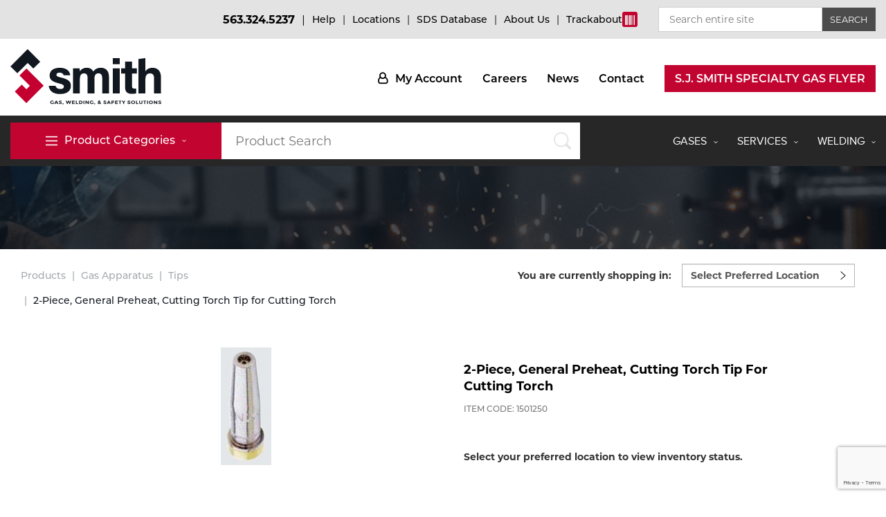

--- FILE ---
content_type: text/html; charset=UTF-8
request_url: https://sjsmith.com/products/2-piece-general-preheat-cutting-torch-tip-for-cutting-torch/8096
body_size: 17396
content:
<!doctype html><html lang="en"> <head> <meta
http-equiv="Content-Language" content="en"><meta
http-equiv="X-UA-Compatible" content="IE=edge,chrome=1"><meta charset="utf-8"><meta name="viewport" content="width=device-width"/><meta http-equiv="Content-Type" content="text/html; charset=UTF-8"><meta name="generator" content="PyroCMS"/><meta name="viewport" content="width=device-width, initial-scale=1.0, maximum-scale=5.0"/><meta name="description" content="Cutting Torch Tip; Item Cutting Torch Tip; Type 2-Piece, General Preheat; Used On Item Cutting Torch; Gas Type Propane/Natural; Depth of Cut 2 to 3 Inch; Pressure Rating 60 PSIG (Oxygen), 15 PSIG (Fuel); Consumption 365 SCFH (Oxygen), 10 SCFH (Fuel); Cutting Drill Size #48; Application Steel Fabricating, Demolition, Shipbuilding"/><title>2-Piece, General Preheat, Cutting Torch Tip for Cutting Torch	&#8250;	SJ Smith</title><link rel="icon" type="image/x-icon" href="/app/default/assets/addons/default/sjsmith/sjsmith-theme/resources/images/73e43634ca738824dadd58b55ccb4ad6.png?v=1754401317"/><link rel="icon" type="image/png" href="/app/default/assets/addons/default/sjsmith/sjsmith-theme/resources/images/f236ac05eb89b43f592c4d975f582819.png?v=1754401317" sizes="16x16"/><link rel="icon" type="image/png" href="/app/default/assets/addons/default/sjsmith/sjsmith-theme/resources/images/73e43634ca738824dadd58b55ccb4ad6.png?v=1754401317" sizes="32x32"/><link rel="icon" type="image/png" href="/app/default/assets/addons/default/sjsmith/sjsmith-theme/resources/images/17f8ddae71695861707cc9509b0ac477.png?v=1754401317" sizes="96x96"/><link rel="icon" type="image/png" href="/app/default/assets/addons/default/sjsmith/sjsmith-theme/resources/images/e5d9b969ce31c5795a397c33830d58b3.png?v=1754401317" sizes="128x128"/><link rel="icon" type="image/png" href="/app/default/assets/addons/default/sjsmith/sjsmith-theme/resources/images/d8fc0db02430f3ae344acda3be380882.png?v=1754401317" sizes="196x196"/><link rel="apple-touch-icon-precomposed" sizes="57x57" href="/app/default/assets/addons/default/sjsmith/sjsmith-theme/resources/images/7e2c35c975c5a14393113bd3912c86d0.png?v=1754401317"/><link rel="apple-touch-icon-precomposed" sizes="60x60" href="/app/default/assets/addons/default/sjsmith/sjsmith-theme/resources/images/6243150ac4b9331602be7460132be20c.png?v=1754401317"/><link rel="apple-touch-icon-precomposed" sizes="72x72" href="/app/default/assets/addons/default/sjsmith/sjsmith-theme/resources/images/ea8118b62b02396ce8628c6a5cab0b24.png?v=1754401317"/><link rel="apple-touch-icon-precomposed" sizes="76x76" href="/app/default/assets/addons/default/sjsmith/sjsmith-theme/resources/images/a0e82e5065b7eb69ca03a198b5ff8281.png?v=1754401318"/><link rel="apple-touch-icon-precomposed" sizes="114x114" href="/app/default/assets/addons/default/sjsmith/sjsmith-theme/resources/images/4ecb6a2700c719c9416b7c1ebab7ba98.png?v=1754401318"/><link rel="apple-touch-icon-precomposed" sizes="120x120" href="/app/default/assets/addons/default/sjsmith/sjsmith-theme/resources/images/9745c3d084789a9474353f8c7399e6c9.png?v=1754401318"/><link rel="apple-touch-icon-precomposed" sizes="144x144" href="/app/default/assets/addons/default/sjsmith/sjsmith-theme/resources/images/72db7e8ebe0515e6bd5b578be4da92fe.png?v=1754401318"/><link rel="apple-touch-icon-precomposed" sizes="152x152" href="/app/default/assets/addons/default/sjsmith/sjsmith-theme/resources/images/d3586997f48adeee3dcdc3f6774f953e.png?v=1754401318"/><link media="all" type="text/css" rel="stylesheet" href="/app/default/assets/public/theme.css?v=1754401318"><script type="text/javascript"> const APPLICATION_URL = "https://sjsmith.com/products/2-piece-general-preheat-cutting-torch-tip-for-cutting-torch/8096"; const APPLICATION_REFERENCE = "default"; const APPLICATION_DOMAIN = "sjsmith.com"; const CSRF_TOKEN = "YgpLcI3DbxJcwf7de15z1QNzleVUTigHUjudHoTL"; const APP_DEBUG = ""; const APP_URL = "http://localhost"; const REQUEST_ROOT = "https://sjsmith.com"; const REQUEST_ROOT_PATH = ""; const TIMEZONE = "America/Chicago"; const LOCALE = "en"; </script><script type="text/javascript">const ARROW_DOWN = 'https://sjsmith.com/app/default/assets/addons/default/sjsmith/sjsmith-theme/resources/images/arrow_down_menu.svg?v=1754401318';
const ARROW_DOWN_BLACK = 'https://sjsmith.com/app/default/assets/addons/default/sjsmith/sjsmith-theme/resources/images/arrow_down_black.svg?v=1754401318';</script><script src="/app/default/assets/addons/default/sjsmith/sjsmith-theme/resources/js/lazysizes.min.js?v=1754401318"></script><style>type="text/css" body:not(.loaded) .cloak {	display: none;	}</style><!-- Google Tag Manager --><script>(function(w,d,s,l,i){w[l]=w[l]||[];w[l].push({'gtm.start':
new Date().getTime(),event:'gtm.js'});var f=d.getElementsByTagName(s)[0],
j=d.createElement(s),dl=l!='dataLayer'?'&l='+l:'';j.async=true;j.src=
'https://www.googletagmanager.com/gtm.js?id='+i+dl;f.parentNode.insertBefore(j,f);
})(window,document,'script','dataLayer','GTM-TGDHH3X5');</script><!-- End Google Tag Manager --><script type="application/ld+json">{ "@context": "http://schema.org", "@type": "Organization", "name": "SJ Smith - Gas, Welding, and Safety Solutions", "url": "https://sjsmith.com/", "logo": "https://sjsmith.com/app/default/assets/addons/default/sjsmith/sjsmith-theme/resources/images/logo-tagline.svg", "contactPoint": { "@type": "ContactPoint", "telephone": "563.324.5237", "contactType": "customer service", "email": "support@sjsmith.com" }, "sameAs": [ "https://www.facebook.com/sjsmithcompany/", "https://www.linkedin.com/company/s-j-smith-company-inc/", "https://www.youtube.com/channel/UCU3lA7RPt404mEyfmJiBK_w", "https://twitter.com/sjsmithco", "https://www.instagram.com/sjsmithcompany/" ], "location": [ { "@type": "Place", "address": { "@type": "PostalAddress", "streetAddress": "3707 W. River Dr.", "addressLocality": "Davenport", "addressRegion": "IA", "postalCode": "52802", "addressCountry": "US" }, "openingHoursSpecification": [ { "@type": "OpeningHoursSpecification", "dayOfWeek": [ "Monday", "Tuesday", "Wednesday", "Thursday", "Friday" ], "opens": "07:30", "closes": "16:30" } ] }, { "@type": "Place", "address": { "@type": "PostalAddress", "streetAddress": "3615 W. River Dr.", "addressLocality": "Davenport", "addressRegion": "IA", "postalCode": "52802", "addressCountry": "US" }, "openingHoursSpecification": [ { "@type": "OpeningHoursSpecification", "dayOfWeek": [ "Monday", "Tuesday", "Wednesday", "Thursday", "Friday" ], "opens": "07:30", "closes": "16:30" } ] }, { "@type": "Place", "address": { "@type": "PostalAddress", "streetAddress": "2139 Manufacturing Dr.", "addressLocality": "Clinton", "addressRegion": "IA", "postalCode": "52732", "addressCountry": "US" }, "openingHoursSpecification": [ { "@type": "OpeningHoursSpecification", "dayOfWeek": [ "Monday", "Tuesday", "Wednesday", "Thursday", "Friday" ], "opens": "08:00", "closes": "16:30" } ] }, { "@type": "Place", "address": { "@type": "PostalAddress", "streetAddress": "205 Grandview Ave.", "addressLocality": "Muscatine", "addressRegion": "IA", "postalCode": "52761", "addressCountry": "US" }, "openingHoursSpecification": [ { "@type": "OpeningHoursSpecification", "dayOfWeek": [ "Monday", "Tuesday", "Wednesday", "Thursday", "Friday" ], "opens": "08:00", "closes": "16:30" } ] }, { "@type": "Place", "address": { "@type": "PostalAddress", "streetAddress": "1130 27th Ave. SW", "addressLocality": "Cedar Rapids", "addressRegion": "IA", "postalCode": "52404", "addressCountry": "US" }, "openingHoursSpecification": [ { "@type": "OpeningHoursSpecification", "dayOfWeek": [ "Monday", "Tuesday", "Wednesday", "Thursday", "Friday" ], "opens": "07:30", "closes": "16:30" } ] }, { "@type": "Place", "address": { "@type": "PostalAddress", "streetAddress": "31 S. 31st St.", "addressLocality": "Keokuk", "addressRegion": "IA", "postalCode": "52632", "addressCountry": "US" }, "openingHoursSpecification": [ { "@type": "OpeningHoursSpecification", "dayOfWeek": [ "Monday", "Tuesday", "Wednesday", "Thursday", "Friday" ], "opens": "07:30", "closes": "16:30" } ] }, { "@type": "Place", "address": { "@type": "PostalAddress", "streetAddress": "528 W. Route 30", "addressLocality": "Rock Falls", "addressRegion": "IL", "postalCode": "61071", "addressCountry": "US" }, "openingHoursSpecification": [ { "@type": "OpeningHoursSpecification", "dayOfWeek": [ "Monday", "Tuesday", "Wednesday", "Thursday", "Friday" ], "opens": "07:30", "closes": "16:30" } ] }, { "@type": "Place", "address": { "@type": "PostalAddress", "streetAddress": "210 Spring St.", "addressLocality": "Quincy", "addressRegion": "IL", "postalCode": "62301", "addressCountry": "US" }, "openingHoursSpecification": [ { "@type": "OpeningHoursSpecification", "dayOfWeek": [ "Monday", "Tuesday", "Wednesday", "Thursday", "Friday" ], "opens": "07:30", "closes": "16:30" } ] }, { "@type": "Place", "address": { "@type": "PostalAddress", "streetAddress": "830 Brenkman Dr.", "addressLocality": "Pekin", "addressRegion": "IL", "postalCode": "61554", "addressCountry": "US" }, "openingHoursSpecification": [ { "@type": "OpeningHoursSpecification", "dayOfWeek": [ "Monday", "Tuesday", "Wednesday", "Thursday", "Friday" ], "opens": "07:30", "closes": "16:30" } ] }, { "@type": "Place", "address": { "@type": "PostalAddress", "streetAddress": "3890 East L&amp;A Industrial Dr.", "addressLocality": "Decatur", "addressRegion": "IL", "postalCode": "62521", "addressCountry": "US" }, "openingHoursSpecification": [ { "@type": "OpeningHoursSpecification", "dayOfWeek": [ "Monday", "Tuesday", "Wednesday", "Thursday", "Friday" ], "opens": "07:30", "closes": "16:30" } ] }, { "@type": "Place", "address": { "@type": "PostalAddress", "streetAddress": "717 E. Main St.", "addressLocality": "Streator", "addressRegion": "IL", "postalCode": "61364", "addressCountry": "US" }, "openingHoursSpecification": [ { "@type": "OpeningHoursSpecification", "dayOfWeek": [ "Monday", "Tuesday", "Wednesday", "Thursday", "Friday" ], "opens": "07:30", "closes": "16:30" } ] }, { "@type": "Place", "address": { "@type": "PostalAddress", "streetAddress": "1212 Butzow Dr.", "addressLocality": "Urbana", "addressRegion": "IL", "postalCode": "61802", "addressCountry": "US" }, "openingHoursSpecification": [ { "@type": "OpeningHoursSpecification", "dayOfWeek": [ "Monday", "Tuesday", "Wednesday", "Thursday", "Friday" ], "opens": "07:30", "closes": "16:30" } ] }, { "@type": "Place", "address": { "@type": "PostalAddress", "streetAddress": "4700 S. Clark St.", "addressLocality": "Mexico", "addressRegion": "MO", "postalCode": "65265", "addressCountry": "US" }, "openingHoursSpecification": [ { "@type": "OpeningHoursSpecification", "dayOfWeek": [ "Monday", "Tuesday", "Wednesday", "Thursday", "Friday" ], "opens": "07:30", "closes": "16:30" } ] } ], "founder": "Sylvester “S.J” Smith", "ceo": "Richelle Smith-Brecht", "additionalProperty": { "@type": "PropertyValue", "name": "ISO/IEC 17025:2017 Accredited", "value": "#97958" }	}</script> </head> <body> <div id="mobile-menu"> <a href="#" onclick="document.getElementById('sitesearch').classList.toggle('open'); this.classList.toggle('active'); return false;" class="search-toggle" id="mobilesearchtoggle"> <img class="dark" src="/app/default/assets/addons/default/sjsmith/sjsmith-theme/resources/images/magnify_glass-dark.svg?v=1754401318" alt="Magnify Glass Dark"> <img class="red" src="/app/default/assets/addons/default/sjsmith/sjsmith-theme/resources/images/magnify_glass-red.svg?v=1754401318" alt="Magnify Glass Red"> </a> <button class="hamburger"> <span></span> </button> <div class="navbar" class="cloak"> <div class="nav-block"> <div class="nav-desc"> <ul> <li class=""> <a href="https://sjsmith.com/gases" target="_self"> Gases <img width="3" height="6" src="/app/default/assets/addons/default/sjsmith/sjsmith-theme/resources/images/arrow_down.svg?v=1754401313" alt="Arrow Down"> </a> <div class="nav-block"> <div class="nav-desc"> <ul> <li> <a class="" target="_self" href="https://sjsmith.com/gases/bulk-gas"> Bulk Gas </a> </li> <li> <a class="" target="_self" href="https://sjsmith.com/gases/micro-bulk-gas"> Micro-Bulk Gas </a> </li> <li> <a class="" target="_self" href="https://sjsmith.com/gases/gas-installations"> Gas Installations </a> </li> <li> <a class="" target="_self" href="https://sjsmith.com/gases/expert-consultation"> Expert Consultation </a> </li> <li> <a class="" target="_self" href="https://sjsmith.com/gases/technical-gas-services"> Technical Gas Services </a> </li> <li> <a class="" target="_self" href="https://sjsmith.com/gases/specialty-gases"> Specialty Gases </a> </li> <li> <a class="" target="_self" href="https://sjsmith.com/gases/laser-gas"> Laser Gas </a> </li> <li> <a class="" target="_self" href="https://sjsmith.com/gases/lab-gases"> Lab Gases </a> </li> <li> <a class="" target="_self" href="https://sjsmith.com/gases/pipe-purging-and-pressurization"> Pipe Purging </a> </li> <li> <a class="" target="_self" href="https://sjsmith.com/gases/calibration-gases"> Calibration Gas </a> </li> <li> <a class="" target="_self" href="https://sjsmith.com/gases/industrial-gases"> Industrial Gases </a> </li> </ul> </div> </div> </li> <li class=""> <a href="#" target="_self"> Services <img width="3" height="6" src="/app/default/assets/addons/default/sjsmith/sjsmith-theme/resources/images/arrow_down.svg?v=1754401313" alt="Arrow Down"> </a> <div class="nav-block"> <div class="nav-desc"> <ul> <li> <a class="" target="_self" href="https://sjsmith.com/services/cylinder-tracking"> Cylinder Tracking </a> </li> <li> <a class="" target="_self" href="https://sjsmith.com/services/dry-ice"> Dry Ice </a> </li> <li> <a class="" target="_self" href="https://sjsmith.com/services/dry-ice-blasting-equipment"> Dry Ice Blasting Equipment </a> </li> <li> <a class="" target="_self" href="https://sjsmith.com/services/rental-services"> Rental Services </a> </li> <li> <a class="" target="_self" href="https://sjsmith.com/services/repair-center"> Repair Center </a> </li> <li> <a class="" target="_self" href="https://sjsmith.com/services/vendor-managed-inventory"> Vendor Managed Inventory </a> </li> <li> <a class="" target="_self" href="https://sjsmith.com/flyers"> Flyers </a> </li> </ul> </div> </div> </li> <li class=""> <a href="https://sjsmith.com/welding" target="_self"> Welding <img width="3" height="6" src="/app/default/assets/addons/default/sjsmith/sjsmith-theme/resources/images/arrow_down.svg?v=1754401313" alt="Arrow Down"> </a> <div class="nav-block"> <div class="nav-desc"> <ul> <li> <a class="" target="_self" href="https://sjsmith.com/resources/training"> Welding and Safety Training </a> </li> <li> <a class="" target="_self" href="https://sjsmith.com/welding/mig-welding"> MIG Welding </a> </li> <li> <a class="" target="_self" href="https://sjsmith.com/welding/tig-welding"> TIG Welding </a> </li> <li> <a class="" target="_self" href="https://sjsmith.com/welding/stick-welding"> Stick Welding </a> </li> <li> <a class="" target="_self" href="https://sjsmith.com/welding/multi-process-welding"> Multi-process </a> </li> <li> <a class="" target="_self" href="https://sjsmith.com/welding/engine-driven-welding"> Engine-Driven </a> </li> </ul> </div> </div> </li> <li class="secondary"><a href="https://sjsmith.com/account/products" class="account" target="_self">My Account</a></li> <li class="secondary"><a href="https://sjsmith.com/careers" class="" target="_self">Careers</a></li> <li class="secondary"><a href="https://sjsmith.com/posts" class="" target="_self">News</a></li> <li class="secondary"><a href="https://sjsmith.com/contact" class="" target="_self">Contact</a></li> <li class="secondary"><a href="https://sjsmith.com/files/documents/SJ_Smith_Specialty_Gas_120424c.pdf" class="button" target="_blank">S.J. Smith Specialty Gas Flyer</a></li> </ul> </div> </div> <div class="contact-menu"> <a href="tel:5633245237">563.324.5237</a> </div> </div></div> <header><div class="header-top"><div class="container"><ul class="top-menu"><li class="highlight"><a href="tel:5633245237">563.324.5237</a></li><li><a href="https://sjsmith.com/help" class="" target="_self">Help</a></li><li><a href="https://sjsmith.com/our-company/locations" class="" target="_self">Locations</a></li><li><a href="https://sjsmith.com/resources/sds-database-literature" class="" target="_self">SDS Database</a></li><li><a href="https://sjsmith.com/our-company/about-us" class="" target="_self">About Us</a></li><li class="barcode"><a href="/trackabout" title="Trackabout" target="_blank" id="trackabout"><span class="barcode-text">Trackabout</span><span class="barcode-icon"><img width="14px" height="18px" style="margin-top:2px" src="/app/default/assets/addons/default/sjsmith/sjsmith-theme/resources/images/249f16e0afa78da8e5c87cdcb3dc1e7f.webp?v=1754401313" alt="Barcode Png"></span></a></li><li class="search" id="sitesearch"><a href="#" onclick="this.parentNode.classList.remove('open'); document.getElementById('mobilesearchtoggle').classList.toggle('active'); return false;"><span></span><span></span></a><form action="/search" id="search_entire_site"><input type="search" name="q" placeholder="Search entire site" value=""><input type="submit" value="Search"></form></li></ul></div></div><div class="main-header" id="user-menu"><div class="container"><a class="logo col-md-3 col-sm-2" href="/" title="Go to SJ Smith Homepage"></a><div class="col-md-9 hidden-xs col-sm-10"><nav class="header-right"><ul class="" > <li class=" account"> <a href="https://sjsmith.com/account/products" target="_self" class=" " > My Account </a> </li> <li class=" "> <a href="https://sjsmith.com/careers" target="_self" class=" " > Careers </a> </li> <li class=" "> <a href="https://sjsmith.com/posts" target="_self" class=" " > News </a> </li> <li class=" "> <a href="https://sjsmith.com/contact" target="_self" class=" " > Contact </a> </li> <li class=" button"> <a href="https://sjsmith.com/files/documents/SJ_Smith_Specialty_Gas_120424c.pdf" target="_blank" class=" " > S.J. Smith Specialty Gas Flyer </a> </li> </ul></nav></div></div></div><nav class="navigation" id="category-menu"><div class="container"><div class="row"><div class="toggle-col col-md-3 col-sm-5 col-xs-5"><div	class="mainmenu"><!--Desktop Category Button --><a href="#" class="menu-trigger hidden-xs " id="desktop-category-click"><img class="bar hidden-xs hidden-sm" src="/app/default/assets/addons/default/sjsmith/sjsmith-theme/resources/images/hamburger_menu-1.svg?v=1754401313" alt="Hamburger Menu 1"><span>Product Categories</span><img class="arrow-down" width="3" height="6" src="/app/default/assets/addons/default/sjsmith/sjsmith-theme/resources/images/arrow_down.svg?v=1754401313" alt="Arrow Down"></a><!--Desktop Category Menu --><div class="menu-wrapper" style="" id="menucategory"><div class="container"><div class="row"><div class="col-md-3 col-sm-3 col1"><div class="menu-box"><ul class="sub-menu-ul"><li onclick="openSubMenu('ABRA', this)"><a href="javascript:;">Abrasives</a></li><li onclick="openSubMenu('ACCS', this)"><a href="javascript:;">Accessories</a></li><li onclick="openSubMenu('CHEM', this)"><a href="javascript:;">Chemicals</a></li><li onclick="openSubMenu('CONS', this)"><a href="javascript:;">Parts</a></li><li onclick="openSubMenu('CYPU', this)"><a href="javascript:;">Cylinder Purchase</a></li><li onclick="openSubMenu('GDRY', this)"><a href="javascript:;">Dry Ice</a></li><li onclick="openSubMenu('EQPT', this)"><a href="javascript:;">Equipment</a></li><li onclick="openSubMenu('FILR', this)"><a href="javascript:;">Filler Metals</a></li><li onclick="openSubMenu('GASC', this)"><a href="javascript:;">Gases</a></li><li onclick="openSubMenu('GGAP', this)"><a href="javascript:;">Gas Apparatus</a></li><li onclick="openSubMenu('MIG', this)"><a href="javascript:;">MIG Welding</a></li><li onclick="openSubMenu('PLSM', this)"><a href="javascript:;">Plasma Cutting</a></li><li onclick="openSubMenu('RENT', this)"><a href="javascript:;">Rental Equipment</a></li><li onclick="openSubMenu('SFTY', this)"><a href="javascript:;">Safety</a></li><li onclick="openSubMenu('SPOT', this)"><a href="javascript:;">Spotwelding</a></li><li onclick="openSubMenu('STIC', this)"><a href="javascript:;">Stick Welding</a></li><li onclick="openSubMenu('TIG', this)"><a href="javascript:;">Tig Welding</a></li><li onclick="openSubMenu('TOOL', this)"><a href="javascript:;">Tools</a></li></ul></div><!-- .menu-box --></div><div class="col-md-9 col-sm-9 sub-menu" id="sub-menu-ABRA" data-uid="ABRA"><div class="menu-box padding_menu"><div class="title"><a href="https://sjsmith.com/products/categories/abrasives/ABRA">Abrasives</a></div><div class="col-md-6 col-sm-6"><ul class="linklist "><li><a href="https://sjsmith.com/products/categories/abrasives/ABRA" class="no-children">View All</a></li><li><a href="https://sjsmith.com/products/categories/belts/ABRA-ABBL" class="no-children" data-sub="ABRA-ABBL">Belts</a></li><li><a href="https://sjsmith.com/products/categories/carbide-burrs/ABRA-ABCB" class="no-children" data-sub="ABRA-ABCB">Carbide Burrs</a></li><li><a href="https://sjsmith.com/products/categories/chop-saw/ABRA-ABCS" class="no-children" data-sub="ABRA-ABCS">Chop Saw</a></li><li><a href="https://sjsmith.com/products/categories/cut-off-wheels/ABRA-ABCO" class="no-children" data-sub="ABRA-ABCO">Cut Off Wheels</a></li><li><a href="https://sjsmith.com/products/categories/files/ABRA-ABFL" class="no-children" data-sub="ABRA-ABFL">Files</a></li><li><a href="https://sjsmith.com/products/categories/flap-disks-flap-wheels/ABRA-ABFD" class="no-children" data-sub="ABRA-ABFD">Flap Disks / Flap Wheels</a></li><li><a href="https://sjsmith.com/products/categories/grinding-wheels/ABRA-ABGW" class="no-children" data-sub="ABRA-ABGW">Grinding Wheels</a></li><li><a href="https://sjsmith.com/products/categories/hook-and-loop/ABRA-ABHL" class="no-children" data-sub="ABRA-ABHL">Hook and Loop</a></li><li><a href="https://sjsmith.com/products/categories/rolls-pads-and-paper/ABRA-ABRP" class="no-children" data-sub="ABRA-ABRP">Rolls, Pads, and Paper</a></li><li><a href="https://sjsmith.com/products/categories/sanding-disks/ABRA-ABSD" class="no-children" data-sub="ABRA-ABSD">Sanding Disks</a></li><li><a href="https://sjsmith.com/products/categories/wire-wheels/ABRA-ABWW" class="no-children" data-sub="ABRA-ABWW">Wire Wheels</a></li><li><a href="https://sjsmith.com/products/categories/other/ABRA-ABOT" class="no-children" data-sub="ABRA-ABOT">Other</a></li></ul></div></div></div><div class="col-md-9 col-sm-9 sub-menu" id="sub-menu-ACCS" data-uid="ACCS"><div class="menu-box padding_menu"><div class="title"><a href="https://sjsmith.com/products/categories/accessories/ACCS">Accessories</a></div><div class="col-md-6 col-sm-6"><ul class="linklist "><li><a href="https://sjsmith.com/products/categories/accessories/ACCS" class="no-children">View All</a></li><li><a href="https://sjsmith.com/products/categories/cable-cords/ACCS-ACWC" class="no-children" data-sub="ACCS-ACWC">Cable / Cords</a></li><li><a href="https://sjsmith.com/products/categories/carbon-arc-exothermic/ACCS-ACCA" class="no-children" data-sub="ACCS-ACCA">Carbon Arc / Exothermic</a></li><li><a href="https://sjsmith.com/products/categories/carts/ACCS-ACCR" class="no-children" data-sub="ACCS-ACCR">Carts</a></li><li><a href="https://sjsmith.com/products/categories/fasteners/ACCS-ACFA" class="no-children" data-sub="ACCS-ACFA">Fasteners</a></li><li><a href="https://sjsmith.com/products/categories/manual-products/ACCS-ACMP" class="no-children" data-sub="ACCS-ACMP">Manual Products</a></li><li><a href="https://sjsmith.com/products/categories/mig-accessories/ACCS-ACMI" class="no-children" data-sub="ACCS-ACMI">Mig Accessories</a></li><li><a href="https://sjsmith.com/products/categories/mig-guns/ACCS-ACMG" class="no-children" data-sub="ACCS-ACMG">Mig Guns</a></li><li><a href="https://sjsmith.com/products/categories/plasma-accessories/ACCS-ACPL" class="no-children" data-sub="ACCS-ACPL">Plasma Accessories</a></li><li><a href="https://sjsmith.com/products/categories/tig-accessories/ACCS-ACTG" class="no-children" data-sub="ACCS-ACTG">Tig Accessories</a></li><li><a href="https://sjsmith.com/products/categories/other/ACCS-ACOT" class="no-children" data-sub="ACCS-ACOT">Other</a></li></ul></div></div></div><div class="col-md-9 col-sm-9 sub-menu" id="sub-menu-CHEM" data-uid="CHEM"><div class="menu-box padding_menu"><div class="title"><a href="https://sjsmith.com/products/categories/chemicals/CHEM">Chemicals</a></div><div class="col-md-6 col-sm-6"><ul class="linklist "><li><a href="https://sjsmith.com/products/categories/chemicals/CHEM" class="no-children">View All</a></li><li><a href="https://sjsmith.com/products/categories/anti-spatter/CHEM-CHAS" class="no-children" data-sub="CHEM-CHAS">Anti Spatter</a></li><li><a href="https://sjsmith.com/products/categories/coolants/CHEM-CHCO" class="no-children" data-sub="CHEM-CHCO">Coolants</a></li><li><a href="https://sjsmith.com/products/categories/flux/CHEM-CHFL" class="no-children" data-sub="CHEM-CHFL">Flux</a></li><li><a href="https://sjsmith.com/products/categories/paints-and-primers/CHEM-CHPA" class="no-children" data-sub="CHEM-CHPA">Paints and Primers</a></li><li><a href="https://sjsmith.com/products/categories/other/CHEM-CHOT" class="no-children" data-sub="CHEM-CHOT">Other</a></li></ul></div></div></div><div class="col-md-9 col-sm-9 sub-menu" id="sub-menu-CONS" data-uid="CONS"><div class="menu-box padding_menu"><div class="title"><a href="https://sjsmith.com/products/categories/parts/CONS">Parts</a></div><div class="col-md-6 col-sm-6"><ul class="linklist "><li><a href="https://sjsmith.com/products/categories/parts/CONS" class="no-children">View All</a></li><li><a href="https://sjsmith.com/products/categories/batteries/CONS-CSBA" class="no-children" data-sub="CONS-CSBA">Batteries</a></li><li><a href="https://sjsmith.com/products/categories/carbon-arc-exothermic/CONS-CSCE" class="no-children" data-sub="CONS-CSCE">Carbon Arc / Exothermic</a></li><li><a href="https://sjsmith.com/products/categories/laser/CONS-CSLS" class="no-children" data-sub="CONS-CSLS">Laser</a></li><li><a href="https://sjsmith.com/products/categories/marking-products/CONS-CSMA" class="no-children" data-sub="CONS-CSMA">Marking Products</a></li><li><a href="https://sjsmith.com/products/categories/mig-parts/CONS-CSMG" class="no-children" data-sub="CONS-CSMG">Mig Parts</a></li><li><a href="https://sjsmith.com/products/categories/plasma-parts/CONS-CSPL" class="no-children" data-sub="CONS-CSPL">Plasma Parts</a></li><li><a href="https://sjsmith.com/products/categories/tig-parts/CONS-CSTG" class="no-children" data-sub="CONS-CSTG">Tig Parts</a></li><li><a href="https://sjsmith.com/products/categories/other/CONS-CSOT" class="no-children" data-sub="CONS-CSOT">Other</a></li></ul></div></div></div><div class="col-md-9 col-sm-9 sub-menu" id="sub-menu-CYPU" data-uid="CYPU"><div class="menu-box padding_menu"><div class="title"><a href="https://sjsmith.com/products/categories/cylinder-purchase/CYPU">Cylinder Purchase</a></div><div class="col-md-6 col-sm-6"><ul class="linklist "><li><a href="https://sjsmith.com/products/categories/cylinder-purchase/CYPU" class="no-children">View All</a></li><li><a href="https://sjsmith.com/products/categories/acetylene/CYPU-CYAC" class="no-children" data-sub="CYPU-CYAC">Acetylene</a></li><li><a href="https://sjsmith.com/products/categories/argon/CYPU-CYAR" class="no-children" data-sub="CYPU-CYAR">Argon</a></li><li><a href="https://sjsmith.com/products/categories/argon-mix/CYPU-CYAM" class="no-children" data-sub="CYPU-CYAM">Argon Mix</a></li><li><a href="https://sjsmith.com/products/categories/carbon-dioxide/CYPU-CYCO" class="no-children" data-sub="CYPU-CYCO">Carbon Dioxide</a></li><li><a href="https://sjsmith.com/products/categories/helium/CYPU-CYHE" class="no-children" data-sub="CYPU-CYHE">Helium</a></li><li><a href="https://sjsmith.com/products/categories/hydrogen/CYPU-CYHY" class="no-children" data-sub="CYPU-CYHY">Hydrogen</a></li><li><a href="https://sjsmith.com/products/categories/industrial-mix/CYPU-CYIM" class="no-children" data-sub="CYPU-CYIM">Industrial Mix</a></li><li><a href="https://sjsmith.com/products/categories/nitrogen/CYPU-CYNI" class="no-children" data-sub="CYPU-CYNI">Nitrogen</a></li><li><a href="https://sjsmith.com/products/categories/oxygen/CYPU-CYOX" class="no-children" data-sub="CYPU-CYOX">Oxygen</a></li><li><a href="https://sjsmith.com/products/categories/propane/CYPU-CYLP" class="no-children" data-sub="CYPU-CYLP">Propane</a></li><li><a href="https://sjsmith.com/products/categories/propylene/CYPU-CYPP" class="no-children" data-sub="CYPU-CYPP">Propylene</a></li><li><a href="https://sjsmith.com/products/categories/other/CYPU-CYOT" class="no-children" data-sub="CYPU-CYOT">Other</a></li></ul></div></div></div><div class="col-md-9 col-sm-9 sub-menu" id="sub-menu-GDRY" data-uid="GDRY"><div class="menu-box padding_menu"><div class="title"><a href="https://sjsmith.com/products/categories/dry-ice/GDRY">Dry Ice</a></div><div class="col-md-6 col-sm-6"><ul class="linklist "><li><a href="https://sjsmith.com/products/categories/dry-ice/GDRY" class="no-children">View All</a></li><li><a href="https://sjsmith.com/products/categories/dry-ice-blocks/GDRY-GDBK" class="no-children" data-sub="GDRY-GDBK">Dry Ice Blocks</a></li><li><a href="https://sjsmith.com/products/categories/dry-ice-pellets/GDRY-GDPL" class="no-children" data-sub="GDRY-GDPL">Dry Ice Pellets</a></li></ul></div></div></div><div class="col-md-9 col-sm-9 sub-menu" id="sub-menu-EQPT" data-uid="EQPT"><div class="menu-box padding_menu"><div class="title"><a href="https://sjsmith.com/products/categories/equipment/EQPT">Equipment</a></div><div class="col-md-6 col-sm-6"><ul class="linklist "><li><a href="https://sjsmith.com/products/categories/equipment/EQPT" class="no-children">View All</a></li><li><a href="https://sjsmith.com/products/categories/engine-drive/EQPT-EQED" class="no-children" data-sub="EQPT-EQED">Engine Drive</a></li><li><a href="https://sjsmith.com/products/categories/fume-extraction/EQPT-EQFE" class="no-children" data-sub="EQPT-EQFE">Fume Extraction</a></li><li><a href="https://sjsmith.com/products/categories/mig-equipment/EQPT-EQMG" class="no-children" data-sub="EQPT-EQMG">Mig Equipment</a></li><li><a href="https://sjsmith.com/products/categories/multiprocess/EQPT-EQMU" class="no-children" data-sub="EQPT-EQMU">Multiprocess</a></li><li><a href="https://sjsmith.com/products/categories/plasma-machines/EQPT-EQPL" class="no-children" data-sub="EQPT-EQPL">Plasma Machines</a></li><li><a href="https://sjsmith.com/products/categories/stick-equipment/EQPT-EQSK" class="no-children" data-sub="EQPT-EQSK">Stick Equipment</a></li><li><a href="https://sjsmith.com/products/categories/subarc/EQPT-EQSA" class="no-children" data-sub="EQPT-EQSA">Subarc</a></li><li><a href="https://sjsmith.com/products/categories/tig-equipment/EQPT-EQTG" class="no-children" data-sub="EQPT-EQTG">Tig Equipment</a></li></ul></div></div></div><div class="col-md-9 col-sm-9 sub-menu" id="sub-menu-FILR" data-uid="FILR"><div class="menu-box padding_menu"><div class="title"><a href="https://sjsmith.com/products/categories/filler-metals/FILR">Filler Metals</a></div><div class="col-md-6 col-sm-6"><ul class="linklist "><li><a href="https://sjsmith.com/products/categories/filler-metals/FILR" class="no-children">View All</a></li><li><a href="https://sjsmith.com/products/categories/flux/FILR-FMFX" class="no-children" data-sub="FILR-FMFX">Flux</a></li><li><a href="https://sjsmith.com/products/categories/mig-filler-metal/FILR-FMMG" class="has-children" data-sub="FILR-FMMG">Mig Filler Metal</a></li><li><a href="https://sjsmith.com/products/categories/filler-metal-oxy-fuel/FILR-FMOX" class="has-children" data-sub="FILR-FMOX">Filler Metal - Oxy Fuel</a></li><li><a href="https://sjsmith.com/products/categories/stick-filler-metal/FILR-FMST" class="has-children" data-sub="FILR-FMST">Stick Filler Metal</a></li><li><a href="https://sjsmith.com/products/categories/tig-filler-metal/FILR-FMTG" class="has-children" data-sub="FILR-FMTG">Tig Filler Metal</a></li></ul></div><div class="col-md-6 col-sm-6 tertiary-category" id="category-FILR-FMMG" style="display: none;"><ul class="linklist b_l"><li><a href="https://sjsmith.com/products/categories/mig-aluminum/FILR-FMMG-FMMA">Mig - Aluminum</a></li><li><a href="https://sjsmith.com/products/categories/mig-carbon-steel/FILR-FMMG-FMMC">Mig - Carbon Steel</a></li><li><a href="https://sjsmith.com/products/categories/mig-flux-dual-shield/FILR-FMMG-FMMF">Mig - Flux / Dual Shield</a></li><li><a href="https://sjsmith.com/products/categories/mig-hard-surfacing/FILR-FMMG-FMMH">Mig - Hard Surfacing</a></li><li><a href="https://sjsmith.com/products/categories/mig-metal-core/FILR-FMMG-FMMM">Mig - Metal Core</a></li><li><a href="https://sjsmith.com/products/categories/mig-stainless/FILR-FMMG-FMMS">Mig - Stainless</a></li><li><a href="https://sjsmith.com/products/categories/mig-other/FILR-FMMG-FMMO">Mig - Other</a></li></ul></div><div class="col-md-6 col-sm-6 tertiary-category" id="category-FILR-FMOX" style="display: none;"><ul class="linklist b_l"><li><a href="https://sjsmith.com/products/categories/oxy-fuel-aluminum/FILR-FMOX-FMOA">Oxy Fuel - Aluminum</a></li><li><a href="https://sjsmith.com/products/categories/oxy-fuel-bronze/FILR-FMOX-FMOB">Oxy Fuel - Bronze</a></li><li><a href="https://sjsmith.com/products/categories/oxy-fuel-carbon-steel/FILR-FMOX-FMOC">Oxy Fuel - Carbon Steel</a></li><li><a href="https://sjsmith.com/products/categories/oxy-fuel-hard-surfacing/FILR-FMOX-FMOH">Oxy Fuel - Hard Surfacing</a></li><li><a href="https://sjsmith.com/products/categories/oxy-fuel-lead-tin/FILR-FMOX-FMOL">Oxy Fuel - Lead Tin</a></li><li><a href="https://sjsmith.com/products/categories/oxy-fuel-silver-solder/FILR-FMOX-FMOS">Oxy Fuel - Silver Solder</a></li><li><a href="https://sjsmith.com/products/categories/oxy-fuel-other/FILR-FMOX-FMOO">Oxy Fuel - Other</a></li></ul></div><div class="col-md-6 col-sm-6 tertiary-category" id="category-FILR-FMST" style="display: none;"><ul class="linklist b_l"><li><a href="https://sjsmith.com/products/categories/stick-aluminum/FILR-FMST-FMSA">Stick - Aluminum</a></li><li><a href="https://sjsmith.com/products/categories/stick-carbon-steel/FILR-FMST-FMSC">Stick - Carbon Steel</a></li><li><a href="https://sjsmith.com/products/categories/stick-hard-surfacing/FILR-FMST-FMSH">Stick - Hard Surfacing</a></li><li><a href="https://sjsmith.com/products/categories/stick-stainless/FILR-FMST-FMSS">Stick - Stainless</a></li><li><a href="https://sjsmith.com/products/categories/stick-other/FILR-FMST-FMSO">Stick - Other</a></li></ul></div><div class="col-md-6 col-sm-6 tertiary-category" id="category-FILR-FMTG" style="display: none;"><ul class="linklist b_l"><li><a href="https://sjsmith.com/products/categories/tig-aluminum/FILR-FMTG-FMTA">Tig - Aluminum</a></li><li><a href="https://sjsmith.com/products/categories/tig-carbon-steel/FILR-FMTG-FMTC">Tig - Carbon Steel</a></li><li><a href="https://sjsmith.com/products/categories/tig-hard-surfacing/FILR-FMTG-FMTH">Tig - Hard Surfacing</a></li><li><a href="https://sjsmith.com/products/categories/tig-stainless/FILR-FMTG-FMTS">Tig - Stainless</a></li><li><a href="https://sjsmith.com/products/categories/tig-other/FILR-FMTG-FMTO">Tig - Other</a></li></ul></div></div></div><div class="col-md-9 col-sm-9 sub-menu" id="sub-menu-GASC" data-uid="GASC"><div class="menu-box padding_menu"><div class="title"><a href="https://sjsmith.com/products/categories/gases/GASC">Gases</a></div><div class="col-md-6 col-sm-6"><ul class="linklist "><li><a href="https://sjsmith.com/products/categories/gases/GASC" class="no-children">View All</a></li><li><a href="https://sjsmith.com/products/categories/disposable-calibration-gas/GASC-GASD" class="has-children" data-sub="GASC-GASD">Disposable Calibration Gas</a></li><li><a href="https://sjsmith.com/products/categories/industrial-gas/GASC-GASI" class="has-children" data-sub="GASC-GASI">Industrial Gas</a></li><li><a href="https://sjsmith.com/products/categories/medical-gas/GASC-GASM" class="has-children" data-sub="GASC-GASM">Medical Gas</a></li><li><a href="https://sjsmith.com/products/categories/specialty-gas/GASC-GASS" class="has-children" data-sub="GASC-GASS">Specialty Gas</a></li></ul></div><div class="col-md-6 col-sm-6 tertiary-category" id="category-GASC-GASD" style="display: none;"><ul class="linklist b_l"><li><a href="https://sjsmith.com/products/categories/calibration-gases/GASC-GASD-GCAL">Calibration Gases</a></li><li><a href="https://sjsmith.com/products/categories/calibration-gas-accessories/GASC-GASD-GGCA">Calibration Gas Accessories</a></li></ul></div><div class="col-md-6 col-sm-6 tertiary-category" id="category-GASC-GASI" style="display: none;"><ul class="linklist b_l"><li><a href="https://sjsmith.com/products/categories/acetylene/GASC-GASI-GIAC">Acetylene</a></li><li><a href="https://sjsmith.com/products/categories/air/GASC-GASI-GIAI">Air</a></li><li><a href="https://sjsmith.com/products/categories/argon/GASC-GASI-GIAR">Argon</a></li><li><a href="https://sjsmith.com/products/categories/argon-liquid/GASC-GASI-GILA">Argon - Liquid</a></li><li><a href="https://sjsmith.com/products/categories/argon-mix/GASC-GASI-GIAM">Argon Mix</a></li><li><a href="https://sjsmith.com/products/categories/argon-mix-liquid/GASC-GASI-GILM">Argon Mix - Liquid</a></li><li><a href="https://sjsmith.com/products/categories/carbon-dioxide/GASC-GASI-GICO">Carbon Dioxide</a></li><li><a href="https://sjsmith.com/products/categories/co2-liquid/GASC-GASI-GILC">CO2 - Liquid</a></li><li><a href="https://sjsmith.com/products/categories/freon/GASC-GASI-GIFR">Freon</a></li><li><a href="https://sjsmith.com/products/categories/helium/GASC-GASI-GIHE">Helium</a></li><li><a href="https://sjsmith.com/products/categories/helium-liquid/GASC-GASI-GILH">Helium - Liquid</a></li><li><a href="https://sjsmith.com/products/categories/hydrogen/GASC-GASI-GIHY">Hydrogen</a></li><li><a href="https://sjsmith.com/products/categories/nitrogen/GASC-GASI-GINI">Nitrogen</a></li><li><a href="https://sjsmith.com/products/categories/nitrogen-liquid/GASC-GASI-GILN">Nitrogen - Liquid</a></li><li><a href="https://sjsmith.com/products/categories/oxygen/GASC-GASI-GIOX">Oxygen</a></li><li><a href="https://sjsmith.com/products/categories/oxygen-liquid/GASC-GASI-GILO">Oxygen - Liquid</a></li><li><a href="https://sjsmith.com/products/categories/propane/GASC-GASI-GILP">Propane</a></li><li><a href="https://sjsmith.com/products/categories/propylene/GASC-GASI-GIPP">Propylene</a></li></ul></div><div class="col-md-6 col-sm-6 tertiary-category" id="category-GASC-GASM" style="display: none;"><ul class="linklist b_l"><li><a href="https://sjsmith.com/products/categories/air-usp/GASC-GASM-GMAR">Air USP</a></li><li><a href="https://sjsmith.com/products/categories/breathing-air/GASC-GASM-GMBA">Breathing Air</a></li><li><a href="https://sjsmith.com/products/categories/carbon-dioxide/GASC-GASM-GMCO">Carbon Dioxide</a></li><li><a href="https://sjsmith.com/products/categories/helium/GASC-GASM-GMHE">Helium</a></li><li><a href="https://sjsmith.com/products/categories/nitrogen/GASC-GASM-GMNI">Nitrogen</a></li><li><a href="https://sjsmith.com/products/categories/nitrogen-liquid/GASC-GASM-GMLN">Nitrogen - Liquid</a></li><li><a href="https://sjsmith.com/products/categories/nitrous-oxide-usp/GASC-GASM-GMNO">Nitrous Oxide USP</a></li><li><a href="https://sjsmith.com/products/categories/oxygen-usp/GASC-GASM-GMOX">Oxygen USP</a></li><li><a href="https://sjsmith.com/products/categories/oxygen-usp-liquid/GASC-GASM-GMLO">Oxygen USP - Liquid</a></li></ul></div><div class="col-md-6 col-sm-6 tertiary-category" id="category-GASC-GASS" style="display: none;"><ul class="linklist b_l"><li><a href="https://sjsmith.com/products/categories/acetylene/GASC-GASS-GSAC">Acetylene</a></li><li><a href="https://sjsmith.com/products/categories/air/GASC-GASS-GSAI">Air</a></li><li><a href="https://sjsmith.com/products/categories/argon/GASC-GASS-GSAR">Argon</a></li><li><a href="https://sjsmith.com/products/categories/calibration-gases/GASC-GASS-GCAL">Calibration Gases</a></li><li><a href="https://sjsmith.com/products/categories/carbon-dioxide/GASC-GASS-GSCO">Carbon Dioxide</a></li><li><a href="https://sjsmith.com/products/categories/helium/GASC-GASS-GSHE">Helium</a></li><li><a href="https://sjsmith.com/products/categories/hydrogen/GASC-GASS-GSHY">Hydrogen</a></li><li><a href="https://sjsmith.com/products/categories/methane/GASC-GASS-GSME">Methane</a></li><li><a href="https://sjsmith.com/products/categories/nitrogen/GASC-GASS-GSNI">Nitrogen</a></li><li><a href="https://sjsmith.com/products/categories/nitrous-oxide/GASC-GASS-GSNO">Nitrous Oxide</a></li><li><a href="https://sjsmith.com/products/categories/oxygen/GASC-GASS-GSOX">Oxygen</a></li><li><a href="https://sjsmith.com/products/categories/propane/GASC-GASS-GSLP">Propane</a></li><li><a href="https://sjsmith.com/products/categories/propylene/GASC-GASS-GSPP">Propylene</a></li><li><a href="https://sjsmith.com/products/categories/specialty-mix/GASC-GASS-GSSM">Specialty Mix</a></li><li><a href="https://sjsmith.com/products/categories/sulfur-hexafluoride/GASC-GASS-GSSH">Sulfur Hexafluoride</a></li></ul></div></div></div><div class="col-md-9 col-sm-9 sub-menu" id="sub-menu-GGAP" data-uid="GGAP"><div class="menu-box padding_menu"><div class="title"><a href="https://sjsmith.com/products/categories/gas-apparatus/GGAP">Gas Apparatus</a></div><div class="col-md-6 col-sm-6"><ul class="linklist "><li><a href="https://sjsmith.com/products/categories/gas-apparatus/GGAP" class="no-children">View All</a></li><li><a href="https://sjsmith.com/products/categories/disposable-cylinders/GGAP-GGDC" class="no-children" data-sub="GGAP-GGDC">Disposable Cylinders</a></li><li><a href="https://sjsmith.com/products/categories/fittings-and-adapters/GGAP-GGFT" class="no-children" data-sub="GGAP-GGFT">Fittings and Adapters</a></li><li><a href="https://sjsmith.com/products/categories/flashback-arrestors/GGAP-GGFB" class="no-children" data-sub="GGAP-GGFB">Flashback Arrestors</a></li><li><a href="https://sjsmith.com/products/categories/gas-hose/GGAP-GGSH" class="no-children" data-sub="GGAP-GGSH">Gas Hose</a></li><li><a href="https://sjsmith.com/products/categories/guages/GGAP-GGGS" class="no-children" data-sub="GGAP-GGGS">Guages</a></li><li><a href="https://sjsmith.com/products/categories/outfits/GGAP-GGOF" class="no-children" data-sub="GGAP-GGOF">Outfits</a></li><li><a href="https://sjsmith.com/products/categories/regulators/GGAP-GGRG" class="no-children" data-sub="GGAP-GGRG">Regulators</a></li><li><a href="https://sjsmith.com/products/categories/tips/GGAP-GGTP" class="no-children" data-sub="GGAP-GGTP">Tips</a></li><li><a href="https://sjsmith.com/products/categories/torches/GGAP-GGTR" class="no-children" data-sub="GGAP-GGTR">Torches</a></li><li><a href="https://sjsmith.com/products/categories/other/GGAP-GGOT" class="no-children" data-sub="GGAP-GGOT">Other</a></li></ul></div></div></div><div class="col-md-9 col-sm-9 sub-menu" id="sub-menu-MIG" data-uid="MIG"><div class="menu-box padding_menu"><div class="title"><a href="https://sjsmith.com/products/categories/mig-welding/MIG">MIG Welding</a></div><div class="col-md-6 col-sm-6"><ul class="linklist "><li><a href="https://sjsmith.com/products/categories/mig-welding/MIG" class="no-children">View All</a></li><li><a href="https://sjsmith.com/products/categories/mig-accessories/MIG-ACMI" class="no-children" data-sub="MIG-ACMI">Mig Accessories</a></li><li><a href="https://sjsmith.com/products/categories/mig-equipment/MIG-EQMG" class="no-children" data-sub="MIG-EQMG">Mig Equipment</a></li><li><a href="https://sjsmith.com/products/categories/mig-filler-metal/MIG-FMMG" class="has-children" data-sub="MIG-FMMG">Mig Filler Metal</a></li><li><a href="https://sjsmith.com/products/categories/mig-guns/MIG-ACMG" class="no-children" data-sub="MIG-ACMG">Mig Guns</a></li><li><a href="https://sjsmith.com/products/categories/mig-parts/MIG-CSMG" class="no-children" data-sub="MIG-CSMG">Mig Parts</a></li></ul></div><div class="col-md-6 col-sm-6 tertiary-category" id="category-MIG-FMMG" style="display: none;"><ul class="linklist b_l"><li><a href="https://sjsmith.com/products/categories/mig-aluminum/MIG-FMMG-FMMA">Mig - Aluminum</a></li><li><a href="https://sjsmith.com/products/categories/mig-carbon-steel/MIG-FMMG-FMMC">Mig - Carbon Steel</a></li><li><a href="https://sjsmith.com/products/categories/mig-flux-dual-shield/MIG-FMMG-FMMF">Mig - Flux / Dual Shield</a></li><li><a href="https://sjsmith.com/products/categories/mig-hard-surfacing/MIG-FMMG-FMMH">Mig - Hard Surfacing</a></li><li><a href="https://sjsmith.com/products/categories/mig-metal-core/MIG-FMMG-FMMM">Mig - Metal Core</a></li><li><a href="https://sjsmith.com/products/categories/mig-stainless/MIG-FMMG-FMMS">Mig - Stainless</a></li><li><a href="https://sjsmith.com/products/categories/mig-other/MIG-FMMG-FMMO">Mig - Other</a></li></ul></div></div></div><div class="col-md-9 col-sm-9 sub-menu" id="sub-menu-PLSM" data-uid="PLSM"><div class="menu-box padding_menu"><div class="title"><a href="https://sjsmith.com/products/categories/plasma-cutting/PLSM">Plasma Cutting</a></div><div class="col-md-6 col-sm-6"><ul class="linklist "><li><a href="https://sjsmith.com/products/categories/plasma-cutting/PLSM" class="no-children">View All</a></li><li><a href="https://sjsmith.com/products/categories/plasma-accessories/PLSM-ACPL" class="no-children" data-sub="PLSM-ACPL">Plasma Accessories</a></li><li><a href="https://sjsmith.com/products/categories/plasma-parts/PLSM-CSPL" class="no-children" data-sub="PLSM-CSPL">Plasma Parts</a></li><li><a href="https://sjsmith.com/products/categories/plasma-machines/PLSM-EQPL" class="no-children" data-sub="PLSM-EQPL">Plasma Machines</a></li></ul></div></div></div><div class="col-md-9 col-sm-9 sub-menu" id="sub-menu-RENT" data-uid="RENT"><div class="menu-box padding_menu"><div class="title"><a href="https://sjsmith.com/products/categories/rental-equipment/RENT">Rental Equipment</a></div><div class="col-md-6 col-sm-6"><ul class="linklist "><li><a href="https://sjsmith.com/products/categories/rental-equipment/RENT" class="no-children">View All</a></li><li><a href="https://sjsmith.com/products/categories/engine-drive-rental/RENT-RNED" class="no-children" data-sub="RENT-RNED">Engine Drive Rental</a></li><li><a href="https://sjsmith.com/products/categories/cooler-rental/RENT-RNCL" class="no-children" data-sub="RENT-RNCL">Cooler Rental</a></li><li><a href="https://sjsmith.com/products/categories/mig-equipment-rental/RENT-RNMG" class="no-children" data-sub="RENT-RNMG">Mig Equipment Rental</a></li><li><a href="https://sjsmith.com/products/categories/dry-ice-blasting-machine-rental/RENT-RNBM" class="no-children" data-sub="RENT-RNBM">Dry Ice Blasting machine rental</a></li><li><a href="https://sjsmith.com/products/categories/plasma-machine-rental/RENT-RNPL" class="no-children" data-sub="RENT-RNPL">Plasma Machine Rental</a></li><li><a href="https://sjsmith.com/products/categories/stick-equipment-rental/RENT-RNSK" class="no-children" data-sub="RENT-RNSK">Stick Equipment Rental</a></li><li><a href="https://sjsmith.com/products/categories/feeder-suitcase-rental/RENT-RNFS" class="no-children" data-sub="RENT-RNFS">Feeder - Suitcase Rental</a></li><li><a href="https://sjsmith.com/products/categories/tig-equipment-rental/RENT-RNTG" class="no-children" data-sub="RENT-RNTG">Tig Equipment Rental</a></li><li><a href="https://sjsmith.com/products/categories/hf-unit-rental/RENT-RNHF" class="no-children" data-sub="RENT-RNHF">HF unit Rental</a></li><li><a href="https://sjsmith.com/products/categories/mig-equipment-rental-residential/RENT-RNMR" class="no-children" data-sub="RENT-RNMR">Mig Equipment Rental-Residential</a></li><li><a href="https://sjsmith.com/products/categories/multimatic-equip-rent-residentl/RENT-RNMM" class="no-children" data-sub="RENT-RNMM">Multimatic Equip Rent-Resident&#039;l</a></li><li><a href="https://sjsmith.com/products/categories/plasma-machine-rental-industrial/RENT-RNPI" class="no-children" data-sub="RENT-RNPI">Plasma Machine Rental-Industrial</a></li><li><a href="https://sjsmith.com/products/categories/specialty-mig-equipment-rental/RENT-RNSM" class="no-children" data-sub="RENT-RNSM">Specialty Mig Equipment Rental</a></li><li><a href="https://sjsmith.com/products/categories/stick-equipment-rental-packs/RENT-RNSP" class="no-children" data-sub="RENT-RNSP">Stick Equipment Rental - Packs</a></li><li><a href="https://sjsmith.com/products/categories/tig-equipment-rental-residential/RENT-RNTR" class="no-children" data-sub="RENT-RNTR">Tig Equipment Rental-Residential</a></li></ul></div></div></div><div class="col-md-9 col-sm-9 sub-menu" id="sub-menu-SFTY" data-uid="SFTY"><div class="menu-box padding_menu"><div class="title"><a href="https://sjsmith.com/products/categories/safety/SFTY">Safety</a></div><div class="col-md-6 col-sm-6"><ul class="linklist "><li><a href="https://sjsmith.com/products/categories/safety/SFTY" class="no-children">View All</a></li><li><a href="https://sjsmith.com/products/categories/clothing/SFTY-SFCL" class="no-children" data-sub="SFTY-SFCL">Clothing</a></li><li><a href="https://sjsmith.com/products/categories/clothing-arc-flash/SFTY-SFAF" class="no-children" data-sub="SFTY-SFAF">Clothing - Arc Flash</a></li><li><a href="https://sjsmith.com/products/categories/weld-curtains/SFTY-SFCU" class="no-children" data-sub="SFTY-SFCU">Weld Curtains</a></li><li><a href="https://sjsmith.com/products/categories/eye-and-face-protection/SFTY-SFEY" class="no-children" data-sub="SFTY-SFEY">Eye and Face Protection</a></li><li><a href="https://sjsmith.com/products/categories/fall-protection/SFTY-SFFP" class="no-children" data-sub="SFTY-SFFP">Fall Protection</a></li><li><a href="https://sjsmith.com/products/categories/first-aid/SFTY-SFFA" class="no-children" data-sub="SFTY-SFFA">First Aid</a></li><li><a href="https://sjsmith.com/products/categories/footwear/SFTY-SFFW" class="no-children" data-sub="SFTY-SFFW">Footwear</a></li><li><a href="https://sjsmith.com/products/categories/hand-protection/SFTY-SFHA" class="no-children" data-sub="SFTY-SFHA">Hand Protection</a></li><li><a href="https://sjsmith.com/products/categories/head-protection/SFTY-SFHE" class="no-children" data-sub="SFTY-SFHE">Head Protection</a></li><li><a href="https://sjsmith.com/products/categories/hearing-protection/SFTY-SFHP" class="no-children" data-sub="SFTY-SFHP">Hearing Protection</a></li><li><a href="https://sjsmith.com/products/categories/helmets-auto-darkening/SFTY-SFAD" class="no-children" data-sub="SFTY-SFAD">Helmets - Auto Darkening</a></li><li><a href="https://sjsmith.com/products/categories/helmets-static-shade/SFTY-SFSH" class="no-children" data-sub="SFTY-SFSH">Helmets - Static Shade</a></li><li><a href="https://sjsmith.com/products/categories/lock-out-tag-out/SFTY-SFLO" class="no-children" data-sub="SFTY-SFLO">Lock Out Tag Out</a></li><li><a href="https://sjsmith.com/products/categories/respiratory-protection/SFTY-SFRP" class="no-children" data-sub="SFTY-SFRP">Respiratory Protection</a></li><li><a href="https://sjsmith.com/products/categories/signs-and-labels/SFTY-SFSN" class="no-children" data-sub="SFTY-SFSN">Signs and Labels</a></li><li><a href="https://sjsmith.com/products/categories/sorbents/SFTY-SFSO" class="no-children" data-sub="SFTY-SFSO">Sorbents</a></li><li><a href="https://sjsmith.com/products/categories/temperature-relief/SFTY-SFTR" class="no-children" data-sub="SFTY-SFTR">Temperature Relief</a></li><li><a href="https://sjsmith.com/products/categories/other/SFTY-SFOT" class="no-children" data-sub="SFTY-SFOT">Other</a></li></ul></div></div></div><div class="col-md-9 col-sm-9 sub-menu" id="sub-menu-SPOT" data-uid="SPOT"><div class="menu-box padding_menu"><div class="title"><a href="https://sjsmith.com/products/categories/spotwelding/SPOT">Spotwelding</a></div><div class="col-md-6 col-sm-6"><ul class="linklist "><li><a href="https://sjsmith.com/products/categories/spotwelding/SPOT" class="no-children">View All</a></li><li><a href="https://sjsmith.com/products/categories/equipment/SPOT-SPEQ" class="no-children" data-sub="SPOT-SPEQ">Equipment</a></li><li><a href="https://sjsmith.com/products/categories/studs-ferrules-ect/SPOT-SPST" class="no-children" data-sub="SPOT-SPST">Studs, Ferrules, Ect.</a></li><li><a href="https://sjsmith.com/products/categories/tips-electrodes/SPOT-SPTE" class="no-children" data-sub="SPOT-SPTE">Tips / Electrodes</a></li><li><a href="https://sjsmith.com/products/categories/other/SPOT-SPOR" class="no-children" data-sub="SPOT-SPOR">Other</a></li></ul></div></div></div><div class="col-md-9 col-sm-9 sub-menu" id="sub-menu-STIC" data-uid="STIC"><div class="menu-box padding_menu"><div class="title"><a href="https://sjsmith.com/products/categories/stick-welding/STIC">Stick Welding</a></div><div class="col-md-6 col-sm-6"><ul class="linklist "><li><a href="https://sjsmith.com/products/categories/stick-welding/STIC" class="no-children">View All</a></li><li><a href="https://sjsmith.com/products/categories/stick-equipment/STIC-EQSK" class="no-children" data-sub="STIC-EQSK">Stick Equipment</a></li><li><a href="https://sjsmith.com/products/categories/stick-filler-metal/STIC-FMST" class="has-children" data-sub="STIC-FMST">Stick Filler Metal</a></li></ul></div><div class="col-md-6 col-sm-6 tertiary-category" id="category-STIC-FMST" style="display: none;"><ul class="linklist b_l"><li><a href="https://sjsmith.com/products/categories/stick-aluminum/STIC-FMST-FMSA">Stick - Aluminum</a></li><li><a href="https://sjsmith.com/products/categories/stick-carbon-steel/STIC-FMST-FMSC">Stick - Carbon Steel</a></li><li><a href="https://sjsmith.com/products/categories/stick-hard-surfacing/STIC-FMST-FMSH">Stick - Hard Surfacing</a></li><li><a href="https://sjsmith.com/products/categories/stick-stainless/STIC-FMST-FMSS">Stick - Stainless</a></li><li><a href="https://sjsmith.com/products/categories/stick-other/STIC-FMST-FMSO">Stick - Other</a></li></ul></div></div></div><div class="col-md-9 col-sm-9 sub-menu" id="sub-menu-TIG" data-uid="TIG"><div class="menu-box padding_menu"><div class="title"><a href="https://sjsmith.com/products/categories/tig-welding/TIG">Tig Welding</a></div><div class="col-md-6 col-sm-6"><ul class="linklist "><li><a href="https://sjsmith.com/products/categories/tig-welding/TIG" class="no-children">View All</a></li><li><a href="https://sjsmith.com/products/categories/tig-accessories/TIG-ACTG" class="no-children" data-sub="TIG-ACTG">Tig Accessories</a></li><li><a href="https://sjsmith.com/products/categories/tig-equipment/TIG-EQTG" class="no-children" data-sub="TIG-EQTG">Tig Equipment</a></li><li><a href="https://sjsmith.com/products/categories/tig-filler-metal/TIG-FMTG" class="has-children" data-sub="TIG-FMTG">Tig Filler Metal</a></li><li><a href="https://sjsmith.com/products/categories/tig-parts/TIG-CSTG" class="no-children" data-sub="TIG-CSTG">Tig Parts</a></li></ul></div><div class="col-md-6 col-sm-6 tertiary-category" id="category-TIG-FMTG" style="display: none;"><ul class="linklist b_l"><li><a href="https://sjsmith.com/products/categories/tig-aluminum/TIG-FMTG-FMTA">Tig - Aluminum</a></li><li><a href="https://sjsmith.com/products/categories/tig-carbon-steel/TIG-FMTG-FMTC">Tig - Carbon Steel</a></li><li><a href="https://sjsmith.com/products/categories/tig-hard-surfacing/TIG-FMTG-FMTH">Tig - Hard Surfacing</a></li><li><a href="https://sjsmith.com/products/categories/tig-stainless/TIG-FMTG-FMTS">Tig - Stainless</a></li><li><a href="https://sjsmith.com/products/categories/tig-other/TIG-FMTG-FMTO">Tig - Other</a></li></ul></div></div></div><div class="col-md-9 col-sm-9 sub-menu" id="sub-menu-TOOL" data-uid="TOOL"><div class="menu-box padding_menu"><div class="title"><a href="https://sjsmith.com/products/categories/tools/TOOL">Tools</a></div><div class="col-md-6 col-sm-6"><ul class="linklist "><li><a href="https://sjsmith.com/products/categories/tools/TOOL" class="no-children">View All</a></li><li><a href="https://sjsmith.com/products/categories/clamps-magnets/TOOL-TLCM" class="no-children" data-sub="TOOL-TLCM">Clamps / Magnets</a></li><li><a href="https://sjsmith.com/products/categories/cutting-bandsaw-blades/TOOL-TLCT" class="no-children" data-sub="TOOL-TLCT">Cutting / Bandsaw Blades</a></li><li><a href="https://sjsmith.com/products/categories/hand/TOOL-TLHN" class="no-children" data-sub="TOOL-TLHN">Hand</a></li><li><a href="https://sjsmith.com/products/categories/measuring/TOOL-TLME" class="no-children" data-sub="TOOL-TLME">Measuring</a></li><li><a href="https://sjsmith.com/products/categories/power/TOOL-TLPW" class="no-children" data-sub="TOOL-TLPW">Power</a></li><li><a href="https://sjsmith.com/products/categories/storage/TOOL-TLST" class="no-children" data-sub="TOOL-TLST">Storage</a></li><li><a href="https://sjsmith.com/products/categories/other/TOOL-TLOT" class="no-children" data-sub="TOOL-TLOT">Other</a></li></ul></div></div></div></div></div></div><a href="#" class="menu-trigger hidden-lg hidden-md hidden-sm" id="mobile-category-click"><img class="bar hidden-xs hidden-sm" src="/app/default/assets/addons/default/sjsmith/sjsmith-theme/resources/images/hamburger_menu-1.svg?v=1754401313" alt="Hamburger Menu 1"><span>Shop Categories</span><img class="arrow-down" width="3" height="6" src="/app/default/assets/addons/default/sjsmith/sjsmith-theme/resources/images/arrow_down.svg?v=1754401313" alt="Arrow Down"></a></div></div><div class="search-col col-md-5 col-sm-7 col-xs-7"><div	class="searchbar"><form action="/products" method="get" id="product_search"><input type="text" placeholder="Product Search" class="input" name="search" value=""><button type="submit" class="button" value="Search" title="Search sjsmith.com"></button></form></div></div><div class="col-md-4 col-sm-12 col-xs-12 hidden-xs main-header"><nav class="bottom-header"><ul><li class=""><a href="https://sjsmith.com/gases" target="_self">Gases<img width="3" height="6" src="/app/default/assets/addons/default/sjsmith/sjsmith-theme/resources/images/arrow_down.svg?v=1754401313" alt="Arrow Down"></a><ul class="sub-menu sub-menu-hidden"><li><ul class="menu-right"><li><a class="" target="_self" href="https://sjsmith.com/gases/bulk-gas">Bulk Gas</a></li><li><a class="" target="_self" href="https://sjsmith.com/gases/micro-bulk-gas">Micro-Bulk Gas</a></li><li><a class="" target="_self" href="https://sjsmith.com/gases/gas-installations">Gas Installations</a></li><li><a class="" target="_self" href="https://sjsmith.com/gases/expert-consultation">Expert Consultation</a></li><li><a class="" target="_self" href="https://sjsmith.com/gases/technical-gas-services">Technical Gas Services</a></li><li><a class="" target="_self" href="https://sjsmith.com/gases/specialty-gases">Specialty Gases</a></li><li><a class="" target="_self" href="https://sjsmith.com/gases/laser-gas">Laser Gas</a></li><li><a class="" target="_self" href="https://sjsmith.com/gases/lab-gases">Lab Gases</a></li><li><a class="" target="_self" href="https://sjsmith.com/gases/pipe-purging-and-pressurization">Pipe Purging</a></li><li><a class="" target="_self" href="https://sjsmith.com/gases/calibration-gases">Calibration Gas</a></li><li><a class="" target="_self" href="https://sjsmith.com/gases/industrial-gases">Industrial Gases</a></li></ul></li></ul></li><li class=""><a href="#" target="_self">Services<img width="3" height="6" src="/app/default/assets/addons/default/sjsmith/sjsmith-theme/resources/images/arrow_down.svg?v=1754401313" alt="Arrow Down"></a><ul class="sub-menu sub-menu-hidden"><li><ul class="menu-right"><li><a class="" target="_self" href="https://sjsmith.com/services/cylinder-tracking">Cylinder Tracking</a></li><li><a class="" target="_self" href="https://sjsmith.com/services/dry-ice">Dry Ice</a></li><li><a class="" target="_self" href="https://sjsmith.com/services/dry-ice-blasting-equipment">Dry Ice Blasting Equipment</a></li><li><a class="" target="_self" href="https://sjsmith.com/services/rental-services">Rental Services</a></li><li><a class="" target="_self" href="https://sjsmith.com/services/repair-center">Repair Center</a></li><li><a class="" target="_self" href="https://sjsmith.com/services/vendor-managed-inventory">Vendor Managed Inventory</a></li><li><a class="" target="_self" href="https://sjsmith.com/flyers">Flyers</a></li></ul></li></ul></li><li class=""><a href="https://sjsmith.com/welding" target="_self">Welding<img width="3" height="6" src="/app/default/assets/addons/default/sjsmith/sjsmith-theme/resources/images/arrow_down.svg?v=1754401313" alt="Arrow Down"></a><ul class="sub-menu sub-menu-hidden"><li><ul class="menu-right"><li><a class="" target="_self" href="https://sjsmith.com/resources/training">Welding and Safety Training</a></li><li><a class="" target="_self" href="https://sjsmith.com/welding/mig-welding">MIG Welding</a></li><li><a class="" target="_self" href="https://sjsmith.com/welding/tig-welding">TIG Welding</a></li><li><a class="" target="_self" href="https://sjsmith.com/welding/stick-welding">Stick Welding</a></li><li><a class="" target="_self" href="https://sjsmith.com/welding/multi-process-welding">Multi-process</a></li><li><a class="" target="_self" href="https://sjsmith.com/welding/engine-driven-welding">Engine-Driven</a></li></ul></li></ul></li></ul></nav></div><!--Mobile Category Menu --><div class="menu-category-wrapper"><div class="navbar-category"><div class="nav-block"><div class="nav-desc"><ul><li class="parent-menu"><a href="https://sjsmith.com/products/categories/abrasives/ABRA" class="parent-title">Abrasives</a><div class="nav-block"><div class="nav-desc"><ul><li><a href="https://sjsmith.com/products/categories/abrasives/ABRA" class="has-children" data-sub="ABRA">View All</a></li><li><a href="https://sjsmith.com/products/categories/belts/ABRA-ABBL" class="no-children" data-sub="ABRA-ABBL">Belts</a></li><li><a href="https://sjsmith.com/products/categories/carbide-burrs/ABRA-ABCB" class="no-children" data-sub="ABRA-ABCB">Carbide Burrs</a></li><li><a href="https://sjsmith.com/products/categories/chop-saw/ABRA-ABCS" class="no-children" data-sub="ABRA-ABCS">Chop Saw</a></li><li><a href="https://sjsmith.com/products/categories/cut-off-wheels/ABRA-ABCO" class="no-children" data-sub="ABRA-ABCO">Cut Off Wheels</a></li><li><a href="https://sjsmith.com/products/categories/files/ABRA-ABFL" class="no-children" data-sub="ABRA-ABFL">Files</a></li><li><a href="https://sjsmith.com/products/categories/flap-disks-flap-wheels/ABRA-ABFD" class="no-children" data-sub="ABRA-ABFD">Flap Disks / Flap Wheels</a></li><li><a href="https://sjsmith.com/products/categories/grinding-wheels/ABRA-ABGW" class="no-children" data-sub="ABRA-ABGW">Grinding Wheels</a></li><li><a href="https://sjsmith.com/products/categories/hook-and-loop/ABRA-ABHL" class="no-children" data-sub="ABRA-ABHL">Hook and Loop</a></li><li><a href="https://sjsmith.com/products/categories/rolls-pads-and-paper/ABRA-ABRP" class="no-children" data-sub="ABRA-ABRP">Rolls, Pads, and Paper</a></li><li><a href="https://sjsmith.com/products/categories/sanding-disks/ABRA-ABSD" class="no-children" data-sub="ABRA-ABSD">Sanding Disks</a></li><li><a href="https://sjsmith.com/products/categories/wire-wheels/ABRA-ABWW" class="no-children" data-sub="ABRA-ABWW">Wire Wheels</a></li><li><a href="https://sjsmith.com/products/categories/other/ABRA-ABOT" class="no-children" data-sub="ABRA-ABOT">Other</a></li></ul></div></div></li><li class="parent-menu"><a href="https://sjsmith.com/products/categories/accessories/ACCS" class="parent-title">Accessories</a><div class="nav-block"><div class="nav-desc"><ul><li><a href="https://sjsmith.com/products/categories/accessories/ACCS" class="has-children" data-sub="ACCS">View All</a></li><li><a href="https://sjsmith.com/products/categories/cable-cords/ACCS-ACWC" class="no-children" data-sub="ACCS-ACWC">Cable / Cords</a></li><li><a href="https://sjsmith.com/products/categories/carbon-arc-exothermic/ACCS-ACCA" class="no-children" data-sub="ACCS-ACCA">Carbon Arc / Exothermic</a></li><li><a href="https://sjsmith.com/products/categories/carts/ACCS-ACCR" class="no-children" data-sub="ACCS-ACCR">Carts</a></li><li><a href="https://sjsmith.com/products/categories/fasteners/ACCS-ACFA" class="no-children" data-sub="ACCS-ACFA">Fasteners</a></li><li><a href="https://sjsmith.com/products/categories/manual-products/ACCS-ACMP" class="no-children" data-sub="ACCS-ACMP">Manual Products</a></li><li><a href="https://sjsmith.com/products/categories/mig-accessories/ACCS-ACMI" class="no-children" data-sub="ACCS-ACMI">Mig Accessories</a></li><li><a href="https://sjsmith.com/products/categories/mig-guns/ACCS-ACMG" class="no-children" data-sub="ACCS-ACMG">Mig Guns</a></li><li><a href="https://sjsmith.com/products/categories/plasma-accessories/ACCS-ACPL" class="no-children" data-sub="ACCS-ACPL">Plasma Accessories</a></li><li><a href="https://sjsmith.com/products/categories/tig-accessories/ACCS-ACTG" class="no-children" data-sub="ACCS-ACTG">Tig Accessories</a></li><li><a href="https://sjsmith.com/products/categories/other/ACCS-ACOT" class="no-children" data-sub="ACCS-ACOT">Other</a></li></ul></div></div></li><li class="parent-menu"><a href="https://sjsmith.com/products/categories/chemicals/CHEM" class="parent-title">Chemicals</a><div class="nav-block"><div class="nav-desc"><ul><li><a href="https://sjsmith.com/products/categories/chemicals/CHEM" class="has-children" data-sub="CHEM">View All</a></li><li><a href="https://sjsmith.com/products/categories/anti-spatter/CHEM-CHAS" class="no-children" data-sub="CHEM-CHAS">Anti Spatter</a></li><li><a href="https://sjsmith.com/products/categories/coolants/CHEM-CHCO" class="no-children" data-sub="CHEM-CHCO">Coolants</a></li><li><a href="https://sjsmith.com/products/categories/flux/CHEM-CHFL" class="no-children" data-sub="CHEM-CHFL">Flux</a></li><li><a href="https://sjsmith.com/products/categories/paints-and-primers/CHEM-CHPA" class="no-children" data-sub="CHEM-CHPA">Paints and Primers</a></li><li><a href="https://sjsmith.com/products/categories/other/CHEM-CHOT" class="no-children" data-sub="CHEM-CHOT">Other</a></li></ul></div></div></li><li class="parent-menu"><a href="https://sjsmith.com/products/categories/parts/CONS" class="parent-title">Parts</a><div class="nav-block"><div class="nav-desc"><ul><li><a href="https://sjsmith.com/products/categories/parts/CONS" class="has-children" data-sub="CONS">View All</a></li><li><a href="https://sjsmith.com/products/categories/batteries/CONS-CSBA" class="no-children" data-sub="CONS-CSBA">Batteries</a></li><li><a href="https://sjsmith.com/products/categories/carbon-arc-exothermic/CONS-CSCE" class="no-children" data-sub="CONS-CSCE">Carbon Arc / Exothermic</a></li><li><a href="https://sjsmith.com/products/categories/laser/CONS-CSLS" class="no-children" data-sub="CONS-CSLS">Laser</a></li><li><a href="https://sjsmith.com/products/categories/marking-products/CONS-CSMA" class="no-children" data-sub="CONS-CSMA">Marking Products</a></li><li><a href="https://sjsmith.com/products/categories/mig-parts/CONS-CSMG" class="no-children" data-sub="CONS-CSMG">Mig Parts</a></li><li><a href="https://sjsmith.com/products/categories/plasma-parts/CONS-CSPL" class="no-children" data-sub="CONS-CSPL">Plasma Parts</a></li><li><a href="https://sjsmith.com/products/categories/tig-parts/CONS-CSTG" class="no-children" data-sub="CONS-CSTG">Tig Parts</a></li><li><a href="https://sjsmith.com/products/categories/other/CONS-CSOT" class="no-children" data-sub="CONS-CSOT">Other</a></li></ul></div></div></li><li class="parent-menu"><a href="https://sjsmith.com/products/categories/cylinder-purchase/CYPU" class="parent-title">Cylinder Purchase</a><div class="nav-block"><div class="nav-desc"><ul><li><a href="https://sjsmith.com/products/categories/cylinder-purchase/CYPU" class="has-children" data-sub="CYPU">View All</a></li><li><a href="https://sjsmith.com/products/categories/acetylene/CYPU-CYAC" class="no-children" data-sub="CYPU-CYAC">Acetylene</a></li><li><a href="https://sjsmith.com/products/categories/argon/CYPU-CYAR" class="no-children" data-sub="CYPU-CYAR">Argon</a></li><li><a href="https://sjsmith.com/products/categories/argon-mix/CYPU-CYAM" class="no-children" data-sub="CYPU-CYAM">Argon Mix</a></li><li><a href="https://sjsmith.com/products/categories/carbon-dioxide/CYPU-CYCO" class="no-children" data-sub="CYPU-CYCO">Carbon Dioxide</a></li><li><a href="https://sjsmith.com/products/categories/helium/CYPU-CYHE" class="no-children" data-sub="CYPU-CYHE">Helium</a></li><li><a href="https://sjsmith.com/products/categories/hydrogen/CYPU-CYHY" class="no-children" data-sub="CYPU-CYHY">Hydrogen</a></li><li><a href="https://sjsmith.com/products/categories/industrial-mix/CYPU-CYIM" class="no-children" data-sub="CYPU-CYIM">Industrial Mix</a></li><li><a href="https://sjsmith.com/products/categories/nitrogen/CYPU-CYNI" class="no-children" data-sub="CYPU-CYNI">Nitrogen</a></li><li><a href="https://sjsmith.com/products/categories/oxygen/CYPU-CYOX" class="no-children" data-sub="CYPU-CYOX">Oxygen</a></li><li><a href="https://sjsmith.com/products/categories/propane/CYPU-CYLP" class="no-children" data-sub="CYPU-CYLP">Propane</a></li><li><a href="https://sjsmith.com/products/categories/propylene/CYPU-CYPP" class="no-children" data-sub="CYPU-CYPP">Propylene</a></li><li><a href="https://sjsmith.com/products/categories/other/CYPU-CYOT" class="no-children" data-sub="CYPU-CYOT">Other</a></li></ul></div></div></li><li class="parent-menu"><a href="https://sjsmith.com/products/categories/dry-ice/GDRY" class="parent-title">Dry Ice</a><div class="nav-block"><div class="nav-desc"><ul><li><a href="https://sjsmith.com/products/categories/dry-ice/GDRY" class="has-children" data-sub="GDRY">View All</a></li><li><a href="https://sjsmith.com/products/categories/dry-ice-blocks/GDRY-GDBK" class="no-children" data-sub="GDRY-GDBK">Dry Ice Blocks</a></li><li><a href="https://sjsmith.com/products/categories/dry-ice-pellets/GDRY-GDPL" class="no-children" data-sub="GDRY-GDPL">Dry Ice Pellets</a></li></ul></div></div></li><li class="parent-menu"><a href="https://sjsmith.com/products/categories/equipment/EQPT" class="parent-title">Equipment</a><div class="nav-block"><div class="nav-desc"><ul><li><a href="https://sjsmith.com/products/categories/equipment/EQPT" class="has-children" data-sub="EQPT">View All</a></li><li><a href="https://sjsmith.com/products/categories/engine-drive/EQPT-EQED" class="no-children" data-sub="EQPT-EQED">Engine Drive</a></li><li><a href="https://sjsmith.com/products/categories/fume-extraction/EQPT-EQFE" class="no-children" data-sub="EQPT-EQFE">Fume Extraction</a></li><li><a href="https://sjsmith.com/products/categories/mig-equipment/EQPT-EQMG" class="no-children" data-sub="EQPT-EQMG">Mig Equipment</a></li><li><a href="https://sjsmith.com/products/categories/multiprocess/EQPT-EQMU" class="no-children" data-sub="EQPT-EQMU">Multiprocess</a></li><li><a href="https://sjsmith.com/products/categories/plasma-machines/EQPT-EQPL" class="no-children" data-sub="EQPT-EQPL">Plasma Machines</a></li><li><a href="https://sjsmith.com/products/categories/stick-equipment/EQPT-EQSK" class="no-children" data-sub="EQPT-EQSK">Stick Equipment</a></li><li><a href="https://sjsmith.com/products/categories/subarc/EQPT-EQSA" class="no-children" data-sub="EQPT-EQSA">Subarc</a></li><li><a href="https://sjsmith.com/products/categories/tig-equipment/EQPT-EQTG" class="no-children" data-sub="EQPT-EQTG">Tig Equipment</a></li></ul></div></div></li><li class="parent-menu"><a href="https://sjsmith.com/products/categories/filler-metals/FILR" class="parent-title">Filler Metals</a><div class="nav-block"><div class="nav-desc"><ul><li><a href="https://sjsmith.com/products/categories/filler-metals/FILR" class="has-children" data-sub="FILR">View All</a></li><li><a href="https://sjsmith.com/products/categories/flux/FILR-FMFX" class="no-children" data-sub="FILR-FMFX">Flux</a></li><li><a href="https://sjsmith.com/products/categories/mig-filler-metal/FILR-FMMG" class="has-children" data-sub="FILR-FMMG">Mig Filler Metal</a></li><li><a href="https://sjsmith.com/products/categories/filler-metal-oxy-fuel/FILR-FMOX" class="has-children" data-sub="FILR-FMOX">Filler Metal - Oxy Fuel</a></li><li><a href="https://sjsmith.com/products/categories/stick-filler-metal/FILR-FMST" class="has-children" data-sub="FILR-FMST">Stick Filler Metal</a></li><li><a href="https://sjsmith.com/products/categories/tig-filler-metal/FILR-FMTG" class="has-children" data-sub="FILR-FMTG">Tig Filler Metal</a></li></ul></div></div></li><li class="parent-menu"><a href="https://sjsmith.com/products/categories/gases/GASC" class="parent-title">Gases</a><div class="nav-block"><div class="nav-desc"><ul><li><a href="https://sjsmith.com/products/categories/gases/GASC" class="has-children" data-sub="GASC">View All</a></li><li><a href="https://sjsmith.com/products/categories/disposable-calibration-gas/GASC-GASD" class="has-children" data-sub="GASC-GASD">Disposable Calibration Gas</a></li><li><a href="https://sjsmith.com/products/categories/industrial-gas/GASC-GASI" class="has-children" data-sub="GASC-GASI">Industrial Gas</a></li><li><a href="https://sjsmith.com/products/categories/medical-gas/GASC-GASM" class="has-children" data-sub="GASC-GASM">Medical Gas</a></li><li><a href="https://sjsmith.com/products/categories/specialty-gas/GASC-GASS" class="has-children" data-sub="GASC-GASS">Specialty Gas</a></li></ul></div></div></li><li class="parent-menu"><a href="https://sjsmith.com/products/categories/gas-apparatus/GGAP" class="parent-title">Gas Apparatus</a><div class="nav-block"><div class="nav-desc"><ul><li><a href="https://sjsmith.com/products/categories/gas-apparatus/GGAP" class="has-children" data-sub="GGAP">View All</a></li><li><a href="https://sjsmith.com/products/categories/disposable-cylinders/GGAP-GGDC" class="no-children" data-sub="GGAP-GGDC">Disposable Cylinders</a></li><li><a href="https://sjsmith.com/products/categories/fittings-and-adapters/GGAP-GGFT" class="no-children" data-sub="GGAP-GGFT">Fittings and Adapters</a></li><li><a href="https://sjsmith.com/products/categories/flashback-arrestors/GGAP-GGFB" class="no-children" data-sub="GGAP-GGFB">Flashback Arrestors</a></li><li><a href="https://sjsmith.com/products/categories/gas-hose/GGAP-GGSH" class="no-children" data-sub="GGAP-GGSH">Gas Hose</a></li><li><a href="https://sjsmith.com/products/categories/guages/GGAP-GGGS" class="no-children" data-sub="GGAP-GGGS">Guages</a></li><li><a href="https://sjsmith.com/products/categories/outfits/GGAP-GGOF" class="no-children" data-sub="GGAP-GGOF">Outfits</a></li><li><a href="https://sjsmith.com/products/categories/regulators/GGAP-GGRG" class="no-children" data-sub="GGAP-GGRG">Regulators</a></li><li><a href="https://sjsmith.com/products/categories/tips/GGAP-GGTP" class="no-children" data-sub="GGAP-GGTP">Tips</a></li><li><a href="https://sjsmith.com/products/categories/torches/GGAP-GGTR" class="no-children" data-sub="GGAP-GGTR">Torches</a></li><li><a href="https://sjsmith.com/products/categories/other/GGAP-GGOT" class="no-children" data-sub="GGAP-GGOT">Other</a></li></ul></div></div></li><li class="parent-menu"><a href="https://sjsmith.com/products/categories/mig-welding/MIG" class="parent-title">MIG Welding</a><div class="nav-block"><div class="nav-desc"><ul><li><a href="https://sjsmith.com/products/categories/mig-welding/MIG" class="has-children" data-sub="MIG">View All</a></li><li><a href="https://sjsmith.com/products/categories/mig-accessories/MIG-ACMI" class="no-children" data-sub="MIG-ACMI">Mig Accessories</a></li><li><a href="https://sjsmith.com/products/categories/mig-equipment/MIG-EQMG" class="no-children" data-sub="MIG-EQMG">Mig Equipment</a></li><li><a href="https://sjsmith.com/products/categories/mig-filler-metal/MIG-FMMG" class="has-children" data-sub="MIG-FMMG">Mig Filler Metal</a></li><li><a href="https://sjsmith.com/products/categories/mig-guns/MIG-ACMG" class="no-children" data-sub="MIG-ACMG">Mig Guns</a></li><li><a href="https://sjsmith.com/products/categories/mig-parts/MIG-CSMG" class="no-children" data-sub="MIG-CSMG">Mig Parts</a></li></ul></div></div></li><li class="parent-menu"><a href="https://sjsmith.com/products/categories/plasma-cutting/PLSM" class="parent-title">Plasma Cutting</a><div class="nav-block"><div class="nav-desc"><ul><li><a href="https://sjsmith.com/products/categories/plasma-cutting/PLSM" class="has-children" data-sub="PLSM">View All</a></li><li><a href="https://sjsmith.com/products/categories/plasma-accessories/PLSM-ACPL" class="no-children" data-sub="PLSM-ACPL">Plasma Accessories</a></li><li><a href="https://sjsmith.com/products/categories/plasma-parts/PLSM-CSPL" class="no-children" data-sub="PLSM-CSPL">Plasma Parts</a></li><li><a href="https://sjsmith.com/products/categories/plasma-machines/PLSM-EQPL" class="no-children" data-sub="PLSM-EQPL">Plasma Machines</a></li></ul></div></div></li><li class="parent-menu"><a href="https://sjsmith.com/products/categories/rental-equipment/RENT" class="parent-title">Rental Equipment</a><div class="nav-block"><div class="nav-desc"><ul><li><a href="https://sjsmith.com/products/categories/rental-equipment/RENT" class="has-children" data-sub="RENT">View All</a></li><li><a href="https://sjsmith.com/products/categories/engine-drive-rental/RENT-RNED" class="no-children" data-sub="RENT-RNED">Engine Drive Rental</a></li><li><a href="https://sjsmith.com/products/categories/cooler-rental/RENT-RNCL" class="no-children" data-sub="RENT-RNCL">Cooler Rental</a></li><li><a href="https://sjsmith.com/products/categories/mig-equipment-rental/RENT-RNMG" class="no-children" data-sub="RENT-RNMG">Mig Equipment Rental</a></li><li><a href="https://sjsmith.com/products/categories/dry-ice-blasting-machine-rental/RENT-RNBM" class="no-children" data-sub="RENT-RNBM">Dry Ice Blasting machine rental</a></li><li><a href="https://sjsmith.com/products/categories/plasma-machine-rental/RENT-RNPL" class="no-children" data-sub="RENT-RNPL">Plasma Machine Rental</a></li><li><a href="https://sjsmith.com/products/categories/stick-equipment-rental/RENT-RNSK" class="no-children" data-sub="RENT-RNSK">Stick Equipment Rental</a></li><li><a href="https://sjsmith.com/products/categories/feeder-suitcase-rental/RENT-RNFS" class="no-children" data-sub="RENT-RNFS">Feeder - Suitcase Rental</a></li><li><a href="https://sjsmith.com/products/categories/tig-equipment-rental/RENT-RNTG" class="no-children" data-sub="RENT-RNTG">Tig Equipment Rental</a></li><li><a href="https://sjsmith.com/products/categories/hf-unit-rental/RENT-RNHF" class="no-children" data-sub="RENT-RNHF">HF unit Rental</a></li><li><a href="https://sjsmith.com/products/categories/mig-equipment-rental-residential/RENT-RNMR" class="no-children" data-sub="RENT-RNMR">Mig Equipment Rental-Residential</a></li><li><a href="https://sjsmith.com/products/categories/multimatic-equip-rent-residentl/RENT-RNMM" class="no-children" data-sub="RENT-RNMM">Multimatic Equip Rent-Resident&#039;l</a></li><li><a href="https://sjsmith.com/products/categories/plasma-machine-rental-industrial/RENT-RNPI" class="no-children" data-sub="RENT-RNPI">Plasma Machine Rental-Industrial</a></li><li><a href="https://sjsmith.com/products/categories/specialty-mig-equipment-rental/RENT-RNSM" class="no-children" data-sub="RENT-RNSM">Specialty Mig Equipment Rental</a></li><li><a href="https://sjsmith.com/products/categories/stick-equipment-rental-packs/RENT-RNSP" class="no-children" data-sub="RENT-RNSP">Stick Equipment Rental - Packs</a></li><li><a href="https://sjsmith.com/products/categories/tig-equipment-rental-residential/RENT-RNTR" class="no-children" data-sub="RENT-RNTR">Tig Equipment Rental-Residential</a></li></ul></div></div></li><li class="parent-menu"><a href="https://sjsmith.com/products/categories/safety/SFTY" class="parent-title">Safety</a><div class="nav-block"><div class="nav-desc"><ul><li><a href="https://sjsmith.com/products/categories/safety/SFTY" class="has-children" data-sub="SFTY">View All</a></li><li><a href="https://sjsmith.com/products/categories/clothing/SFTY-SFCL" class="no-children" data-sub="SFTY-SFCL">Clothing</a></li><li><a href="https://sjsmith.com/products/categories/clothing-arc-flash/SFTY-SFAF" class="no-children" data-sub="SFTY-SFAF">Clothing - Arc Flash</a></li><li><a href="https://sjsmith.com/products/categories/weld-curtains/SFTY-SFCU" class="no-children" data-sub="SFTY-SFCU">Weld Curtains</a></li><li><a href="https://sjsmith.com/products/categories/eye-and-face-protection/SFTY-SFEY" class="no-children" data-sub="SFTY-SFEY">Eye and Face Protection</a></li><li><a href="https://sjsmith.com/products/categories/fall-protection/SFTY-SFFP" class="no-children" data-sub="SFTY-SFFP">Fall Protection</a></li><li><a href="https://sjsmith.com/products/categories/first-aid/SFTY-SFFA" class="no-children" data-sub="SFTY-SFFA">First Aid</a></li><li><a href="https://sjsmith.com/products/categories/footwear/SFTY-SFFW" class="no-children" data-sub="SFTY-SFFW">Footwear</a></li><li><a href="https://sjsmith.com/products/categories/hand-protection/SFTY-SFHA" class="no-children" data-sub="SFTY-SFHA">Hand Protection</a></li><li><a href="https://sjsmith.com/products/categories/head-protection/SFTY-SFHE" class="no-children" data-sub="SFTY-SFHE">Head Protection</a></li><li><a href="https://sjsmith.com/products/categories/hearing-protection/SFTY-SFHP" class="no-children" data-sub="SFTY-SFHP">Hearing Protection</a></li><li><a href="https://sjsmith.com/products/categories/helmets-auto-darkening/SFTY-SFAD" class="no-children" data-sub="SFTY-SFAD">Helmets - Auto Darkening</a></li><li><a href="https://sjsmith.com/products/categories/helmets-static-shade/SFTY-SFSH" class="no-children" data-sub="SFTY-SFSH">Helmets - Static Shade</a></li><li><a href="https://sjsmith.com/products/categories/lock-out-tag-out/SFTY-SFLO" class="no-children" data-sub="SFTY-SFLO">Lock Out Tag Out</a></li><li><a href="https://sjsmith.com/products/categories/respiratory-protection/SFTY-SFRP" class="no-children" data-sub="SFTY-SFRP">Respiratory Protection</a></li><li><a href="https://sjsmith.com/products/categories/signs-and-labels/SFTY-SFSN" class="no-children" data-sub="SFTY-SFSN">Signs and Labels</a></li><li><a href="https://sjsmith.com/products/categories/sorbents/SFTY-SFSO" class="no-children" data-sub="SFTY-SFSO">Sorbents</a></li><li><a href="https://sjsmith.com/products/categories/temperature-relief/SFTY-SFTR" class="no-children" data-sub="SFTY-SFTR">Temperature Relief</a></li><li><a href="https://sjsmith.com/products/categories/other/SFTY-SFOT" class="no-children" data-sub="SFTY-SFOT">Other</a></li></ul></div></div></li><li class="parent-menu"><a href="https://sjsmith.com/products/categories/spotwelding/SPOT" class="parent-title">Spotwelding</a><div class="nav-block"><div class="nav-desc"><ul><li><a href="https://sjsmith.com/products/categories/spotwelding/SPOT" class="has-children" data-sub="SPOT">View All</a></li><li><a href="https://sjsmith.com/products/categories/equipment/SPOT-SPEQ" class="no-children" data-sub="SPOT-SPEQ">Equipment</a></li><li><a href="https://sjsmith.com/products/categories/studs-ferrules-ect/SPOT-SPST" class="no-children" data-sub="SPOT-SPST">Studs, Ferrules, Ect.</a></li><li><a href="https://sjsmith.com/products/categories/tips-electrodes/SPOT-SPTE" class="no-children" data-sub="SPOT-SPTE">Tips / Electrodes</a></li><li><a href="https://sjsmith.com/products/categories/other/SPOT-SPOR" class="no-children" data-sub="SPOT-SPOR">Other</a></li></ul></div></div></li><li class="parent-menu"><a href="https://sjsmith.com/products/categories/stick-welding/STIC" class="parent-title">Stick Welding</a><div class="nav-block"><div class="nav-desc"><ul><li><a href="https://sjsmith.com/products/categories/stick-welding/STIC" class="has-children" data-sub="STIC">View All</a></li><li><a href="https://sjsmith.com/products/categories/stick-equipment/STIC-EQSK" class="no-children" data-sub="STIC-EQSK">Stick Equipment</a></li><li><a href="https://sjsmith.com/products/categories/stick-filler-metal/STIC-FMST" class="has-children" data-sub="STIC-FMST">Stick Filler Metal</a></li></ul></div></div></li><li class="parent-menu"><a href="https://sjsmith.com/products/categories/tig-welding/TIG" class="parent-title">Tig Welding</a><div class="nav-block"><div class="nav-desc"><ul><li><a href="https://sjsmith.com/products/categories/tig-welding/TIG" class="has-children" data-sub="TIG">View All</a></li><li><a href="https://sjsmith.com/products/categories/tig-accessories/TIG-ACTG" class="no-children" data-sub="TIG-ACTG">Tig Accessories</a></li><li><a href="https://sjsmith.com/products/categories/tig-equipment/TIG-EQTG" class="no-children" data-sub="TIG-EQTG">Tig Equipment</a></li><li><a href="https://sjsmith.com/products/categories/tig-filler-metal/TIG-FMTG" class="has-children" data-sub="TIG-FMTG">Tig Filler Metal</a></li><li><a href="https://sjsmith.com/products/categories/tig-parts/TIG-CSTG" class="no-children" data-sub="TIG-CSTG">Tig Parts</a></li></ul></div></div></li><li class="parent-menu"><a href="https://sjsmith.com/products/categories/tools/TOOL" class="parent-title">Tools</a><div class="nav-block"><div class="nav-desc"><ul><li><a href="https://sjsmith.com/products/categories/tools/TOOL" class="has-children" data-sub="TOOL">View All</a></li><li><a href="https://sjsmith.com/products/categories/clamps-magnets/TOOL-TLCM" class="no-children" data-sub="TOOL-TLCM">Clamps / Magnets</a></li><li><a href="https://sjsmith.com/products/categories/cutting-bandsaw-blades/TOOL-TLCT" class="no-children" data-sub="TOOL-TLCT">Cutting / Bandsaw Blades</a></li><li><a href="https://sjsmith.com/products/categories/hand/TOOL-TLHN" class="no-children" data-sub="TOOL-TLHN">Hand</a></li><li><a href="https://sjsmith.com/products/categories/measuring/TOOL-TLME" class="no-children" data-sub="TOOL-TLME">Measuring</a></li><li><a href="https://sjsmith.com/products/categories/power/TOOL-TLPW" class="no-children" data-sub="TOOL-TLPW">Power</a></li><li><a href="https://sjsmith.com/products/categories/storage/TOOL-TLST" class="no-children" data-sub="TOOL-TLST">Storage</a></li><li><a href="https://sjsmith.com/products/categories/other/TOOL-TLOT" class="no-children" data-sub="TOOL-TLOT">Other</a></li></ul></div></div></li></ul></div></div></div></div></div></div></nav></header> <main id="main"> <script type="application/ld+json">{ "@context": "http://schema.org", "@type": "Product", "name": "2-Piece, General Preheat, Cutting Torch Tip for Cutting Torch", "description": "Cutting Torch Tip; Item Cutting Torch Tip; Type 2-Piece, General Preheat; Used On Item Cutting Torch; Gas Type Propane/Natural; Depth of Cut 2 to 3 Inch; Pressure Rating 60 PSIG (Oxygen), 15 PSIG (Fuel); Consumption 365 SCFH (Oxygen), 10 SCFH (Fuel); Cutting Drill Size #48; Application Steel Fabricating, Demolition, Shipbuilding", "image": "https://sjs-item-image.s3.us-east-2.amazonaws.com/images/TheLincolnElectricCo-HarrisProducts_1501250_Image1.jpg", "url": "https://sjsmith.com/products/2-piece-general-preheat-cutting-torch-tip-for-cutting-torch/8096", "sku": "1501250", "brand": { "@type": "Brand", "name": "The Harris Products Group" }, "offers": { "@type": "Offer", "itemCondition": "http://schema.org/NewCondition", "availability": "http://schema.org/InStock", "url": "https://sjsmith.com/products/2-piece-general-preheat-cutting-torch-tip-for-cutting-torch/8096",	"priceSpecification": {	"price": 17.05,	"maxPrice": 17.05,	"minPrice": 9.03,	"priceCurrency": "USD"	} }	}</script><div class="inner-banner interior-wide-banner text-center hidden-xs" style="background: url(/app/default/assets/addons/default/sjsmith/sjsmith-theme/resources/images/84c411e1bc9878625e8b8480ace57d36.webp?v=1754401328) center center no-repeat;"> <h1> </h1></div><div class="breadcrumb-container"> <div class="container"> <div class="col-lg-6"> <ul> <li> <a href="https://sjsmith.com/products?"> Products </a> </li> <li> <a href="https://sjsmith.com/products/categories/gas-apparatus/GGAP?"> Gas Apparatus </a> </li> <li> <a href="https://sjsmith.com/products/categories/tips/GGAP-GGTP?"> Tips </a> </li> <li class="active"> 2-Piece, General Preheat, Cutting Torch Tip for Cutting Torch </li> </ul> </div> <div class="col-lg-6" id="preferred_location_wrapper"> <span id="preferred_location_label">You are currently shopping in: </span><label class="screenreader" id="preferred_location-label">Select preferred location to shop:</label><select name="_location" class="form-control" id="preferred_location" aria-labelledby="preferred_location-label" onChange="window.location = '/products/set_preferred_location?_location=' + this.value"><option value="">Select Preferred Location</option> <option value="03">*Equipment for Rent</option> <option value="06">Cedar Rapids, IA</option> <option value="04">Clinton, IA</option> <option value="01">Davenport, IA</option> <option value="09">Decatur, IL</option> <option value="08">Keokuk, IA</option> <option value="17">Mexico, MO</option> <option value="02">Muscatine, IA</option> <option value="07">Pekin, IL</option> <option value="16">Quincy, IL</option> <option value="05">Rock Falls, IL</option> <option value="10">Streator, IL</option> <option value="11">Urbana, IL</option></select><script> (function (window, document) { document.getElementById('preferred_location').value = ''; })(window, document);</script> </div> </div></div><div class="product-detail-content"><div class="container"><div class="col-md-6 col-xs-12"><div class="carousel slide" id="myCarousel"><div class="carousel-inner"><div class="active item text-center" data-slide-number="0"><figure><img src="https://sjs-item-image.s3.us-east-2.amazonaws.com/images/TheLincolnElectricCo-HarrisProducts_1501250_Image1.jpg" alt="Thelincolnelectricco Harrisproducts 1501250 Image1"></figure></div></div></div><div class="row hidden-xs" id="slider-thumbs"><ul class="hide-bullets"></ul></div></div><div class="col-md-6 col-xs-12 col_right"><div class="col-md-12 product-block"><h1 class="product-name">2-Piece, General Preheat, Cutting Torch Tip for Cutting Torch</h1><span class="subline">ITEM CODE:	1501250</span> </div> <div class="col-md-12 product-block"> <strong class="in-stock-indicator"> Select your preferred location to view inventory status. </strong> </div> <div class=""><div class="col-md-12 product-block m_b_10"><a href="#inquire-modal" title="Contact us for pricing and purchase details" data-toggle="modal" class="cta-btn" style="display: inline-block">Inquire for purchasing</a></div></div> </div><div class="modal fade" id="inquire-modal"> <div class="modal-dialog" role="document"> <div class="modal-content"> <div class="modal-header"> <button type="button" class="close" data-dismiss="modal" title="Close"> <span aria-hidden="true">&times;</span> </button> <h4 class="modal-title" id="myModalLabel">Inquire for Purchasing<br> <small>2-Piece, General Preheat, Cutting Torch Tip for Cutting Torch</small> </h4> </div> <form method="POST" action="https://sjsmith.com/form/handle/ad5a146a632c4cf97d1ad9fbf4358632" accept-charset="UTF-8"><input name="_token" type="hidden" value="YgpLcI3DbxJcwf7de15z1QNzleVUTigHUjudHoTL"> <div class="modal-body"> <div class=" form-group name-field text-field_type "> <label class="control-label" for="name"> Name <span class="required">*</span> </label> <div class="input-wrapper"> <input value="" name="name" data-max="255" data-mask="" data-alias="" data-regex="" type="text" placeholder="" class="form-control" data-field="name" data-field_name="name" data-provides="anomaly.field_type.text" id="name" required > </div></div> <div class=" form-group email-field email-field_type "> <label class="control-label" for="email"> Email <span class="required">*</span> </label> <div class="input-wrapper"> <input type="email" value="" name="email" placeholder="" class="form-control" data-field="email" data-field_name="email" data-provides="anomaly.field_type.email" id="email" required> </div></div> <div class=" form-group phone_number-field text-field_type "> <label class="control-label" for="phone_number"> Phone Number </label> <div class="input-wrapper"> <input value="" name="phone_number" data-max="255" data-mask="(999) 999-9999" data-alias="" data-regex="" type="tel" placeholder="" class="form-control" data-field="phone_number" data-field_name="phone_number" data-provides="anomaly.field_type.text" id="phone_number" > </div></div> <div class=" form-group message-field textarea-field_type "> <label class="control-label" for="message"> Message <span class="required">*</span> </label> <div class="input-wrapper"> <textarea name="message" data-max="" rows="6" data-autogrow="1" placeholder="" data-field="message" data-field_name="message" data-provides="anomaly.field_type.textarea" id="message" >I would like to know more about purchasing this product.</textarea> </div></div> <div class=" form-group zip_code-field text-field_type "> <label class="control-label" for="zip_code"> ZIP Code </label> <div class="input-wrapper"> <input value="" name="zip_code" data-max="255" data-mask="99999" data-alias="" data-regex="" type="text" placeholder="" class="form-control" data-field="zip_code" data-field_name="zip_code" data-provides="anomaly.field_type.text" id="zip_code" > </div></div> <script>RECAPTCHA = "6LfBLLsUAAAAACBgBOZgO_261m6MyBL2SeS5Zmrs"</script><input type="hidden" class="emange-g-recaptcha-response" name="captcha"> <input type="hidden" name="product" value="8096"> </div> <div class="modal-footer text-left"> <button type="submit" value="Submit" class="cta-btn">Submit</button> </div> </form> </div> </div></div></div><div class="product-detail-tabs"><div class="container"><div class="product-detail-tabs-content"><ul class="nav nav-pills" role="tablist"><li role="presentation" class="active"><a class="c-font-uppercase c-font-bold" title="View product details" href="#tab-1" role="tab" data-toggle="tab">Overview</a></li><li role="presentation"><a class="c-font-uppercase c-font-bold" title="View product specifications" href="#tab-2" role="tab" data-toggle="tab">Specifications</a></li><li role="presentation"><a class="c-font-uppercase c-font-bold" title="View datasheets for this product" href="#tab-3" role="tab" data-toggle="tab">Datasheets</a></li></ul><div class="tab-content"><div role="tabpanel" class="tab-pane fade in active" id="tab-1"><div class="inner"><p>Cutting Torch Tip; Item Cutting Torch Tip; Type 2-Piece, General Preheat; Used On Item Cutting Torch; Gas Type Propane/Natural; Depth of Cut 2 to 3 Inch; Pressure Rating 60 PSIG (Oxygen), 15 PSIG (Fuel); Consumption 365 SCFH (Oxygen), 10 SCFH (Fuel); Cutting Drill Size #48; Application Steel Fabricating, Demolition, Shipbuilding</p><p>Propane/natural gas cutting tips for the most popular Harris hand torches, machine torches and cutting attachments. Features a general preheat for a relatively clean plate; Made in USA</p></div></div><div role="tabpanel" class="tab-pane" id="tab-2"><table class="table table-striped"><tbody><tr><td width="200"><strong>Item:</strong></td><td>Cutting Torch Tip</td></tr><tr><td width="200"><strong>Type:</strong></td><td>2-Piece, General Preheat</td></tr><tr><td width="200"><strong>Used On Item:</strong></td><td>Cutting Torch</td></tr></tbody></table></div><div role="tabpanel" class="tab-pane" id="tab-3"><div class="inner"><ul><li><a href="https://sjs-item-image.s3.us-east-2.amazonaws.com/documents/TheLincolnElectricCo-HarrisProducts_00001_113_CAT.pdf" title="Download datasheet: TheLincolnElectricCo-HarrisProducts_00001_113_CAT.pdf" target="_blank">Datasheet	1</a></li><li><a href="https://sjs-item-image.s3.us-east-2.amazonaws.com/documents/TheLincolnElectricCo-HarrisProducts_00051_1_2_SPEC.pdf" title="Download datasheet: TheLincolnElectricCo-HarrisProducts_00051_1_2_SPEC.pdf" target="_blank">Datasheet	2</a></li></ul></div></div></div></div></div></div></div><div class="related-title"><div class="container"><div class="row"><div class="col-md-12"><h2>Related Products</h2></div></div></div></div><div class="related-block"><div class="container"><div class="row row-block"><div class="col col-md-4 col-sm-4 col-xs-12 "><div class="cols"><h2 class="product-name"><a href="https://sjsmith.com/products/1-cutskill-g-series-series-1-acetylene-cutting-tip-type-101/5692" title="View details for #1 Cutskill G-Series Series-1 Acetylene Cutting Tip, Type 101">#1 Cutskill G-Series Series-1 Acetylene Cutting Tip, Type 101</a></h2><a href="https://sjsmith.com/products/1-cutskill-g-series-series-1-acetylene-cutting-tip-type-101/5692"><figure><img src="https://sjs-item-image.s3.us-east-2.amazonaws.com/images/CS11011.jpg" alt="Cs11011"></figure></a><span class="subline">ITEM CODE:	1-1-101</span><a href="https://sjsmith.com/products/1-cutskill-g-series-series-1-acetylene-cutting-tip-type-101/5692" title="View details for #1 Cutskill G-Series Series-1 Acetylene Cutting Tip, Type 101" class="red-btn">Product Details</a></div></div><div class="col col-md-4 col-sm-4 col-xs-12 "><div class="cols"><h2 class="product-name"><a href="https://sjsmith.com/products/1-cutskill-g-series-series-3-acetylene-cutting-tip-type-101/6141" title="View details for #1 Cutskill G-Series Series-3 Acetylene Cutting Tip, Type 101">#1 Cutskill G-Series Series-3 Acetylene Cutting Tip, Type 101</a></h2><a href="https://sjsmith.com/products/1-cutskill-g-series-series-3-acetylene-cutting-tip-type-101/6141"><figure><img src="https://sjs-item-image.s3.us-east-2.amazonaws.com/images/CS11011.jpg" alt="Cs11011"></figure></a><span class="subline">ITEM CODE:	1-3-101</span><a href="https://sjsmith.com/products/1-cutskill-g-series-series-3-acetylene-cutting-tip-type-101/6141" title="View details for #1 Cutskill G-Series Series-3 Acetylene Cutting Tip, Type 101" class="red-btn">Product Details</a></div></div><div class="col col-md-4 col-sm-4 col-xs-12 "><div class="cols"><h2 class="product-name"><a href="https://sjsmith.com/products/1-34-thick-propylene-2-piece-gpp-cutting-tip-for-manualmechanized-torch/7666" title="View details for #1, 3/4&quot; Thick, Propylene, 2-Piece, GPP, Cutting Tip for Manual/Mechanized Torch">#1, 3/4&quot; Thick, Propylene, 2-Piece, GPP, Cutting Tip for Manual/Mechanized Torch</a></h2><a href="https://sjsmith.com/products/1-34-thick-propylene-2-piece-gpp-cutting-tip-for-manualmechanized-torch/7666"><figure><img src="https://sjs-item-image.s3.us-east-2.amazonaws.com/images/ESAB-Victor_3330263_Image1.jpg" alt="Esab Victor 3330263 Image1"></figure></a><span class="subline">ITEM CODE:	0333-0263</span><a href="https://sjsmith.com/products/1-34-thick-propylene-2-piece-gpp-cutting-tip-for-manualmechanized-torch/7666" title="View details for #1, 3/4&quot; Thick, Propylene, 2-Piece, GPP, Cutting Tip for Manual/Mechanized Torch" class="red-btn">Product Details</a></div></div></div></div></div><div class="product-disclaimer"> <div class="container"> <label>Disclaimer</label> <p>Prices and stock availability subject to change, and may differ by location; Items may include unforeseen shipping and/or tariffs; Taxes where applicable; Shipping limited to company market area which includes select regions of Iowa, Illinois and Missouri.</p> <a title="Contact our customer service department" href="/contact">Please call for details.</a> </div></div> </main> <footer><div class="footer-top"><div class="container"><div class="col-md-2 col-xs-12"><h3 class="heading">Resources</h3><ul class="footer-links"><li><a href="https://sjsmith.com/resources/sds-database-literature" class="" target="_self">SDS Database &amp; Literature</a></li><li><a href="https://sjsmith.com/resources/training" class="" target="_self">Training</a></li></ul></div><div class="col-md-2 col-xs-12"><h3 class="heading">Our Company</h3><ul class="footer-links"><li><a href="https://sjsmith.com/our-company/about-us" class="" target="_self">About Us</a></li><li><a href="https://sjsmith.com/our-company/our-history" class="" target="_self">Our History</a></li><li><a href="https://sjsmith.com/our-company/employees" class="" target="_self">Employees</a></li><li><a href="https://workforcenow.adp.com/mascsr/default/mdf/recruitment/recruitment.html?cid=b92ca779-b801-4a9b-8b24-c6c73d385872&amp;ccId=19000101_000001&amp;type=MP&amp;lang=en_US" class="" target="_blank">Employment</a></li><li><a href="https://sjsmith.com/our-company/locations" class="" target="_self">Locations</a></li></ul></div><div class="col-md-2 col-xs-12"><h3 class="heading">Services</h3><ul class="footer-links"><li><a href="https://sjsmith.com/gases" class="" target="_self">Custom Gas Solutions</a></li><li><a href="https://sjsmith.com/services/cylinder-tracking" class="" target="_self">Cylinder Tracking</a></li><li><a href="https://sjsmith.com/gases/technical-gas-services" class="" target="_self">Cryogenic Services</a></li><li><a href="https://sjsmith.com/services/rental-services" class="" target="_self">Rental Services</a></li><li><a href="https://sjsmith.com/services/repair-center" class="" target="_self">Repair Center</a></li><li><a href="https://sjsmith.com/services/vendor-managed-inventory" class="" target="_self">Vendor Managed Inventory</a></li></ul></div><div class="col-md-2 col-xs-12 "><h3 class="heading">Contact</h3><p>Corporate:<br/>3707 W. River Dr.<br />Davenport, IA 52802<br><a href="tel:5633245237">563.324.5237</a></p><ul class="social-links"><li><a href="https://www.facebook.com/sjsmithcompany/" title="Visit SJ Smith on Facebook" target="_blank"><img src="/app/default/assets/addons/default/sjsmith/sjsmith-theme/resources/images/facebook_circle_icon.svg?v=1754401327" alt="Facebook Circle Icon"></a></li><li><a href="https://www.linkedin.com/company/s-j-smith-company-inc/" title="Visit SJ Smith on LinkedIn" target="_blank"><img src="/app/default/assets/addons/default/sjsmith/sjsmith-theme/resources/images/linkedin_circle_icon.svg?v=1754401327" alt="Linkedin Circle Icon"></a></li><li><a href="https://www.youtube.com/channel/UCU3lA7RPt404mEyfmJiBK_w" title="Visit SJ Smith on YouTube" target="_blank"><img src="/app/default/assets/addons/default/sjsmith/sjsmith-theme/resources/images/youtube_icon_circle-01.svg?v=1754401327" alt="Youtube Icon Circle 01"></a></li><li><a href="https://twitter.com/sjsmithco" title="Visit SJ Smith on Twitter" target="_blank"><img src="/app/default/assets/addons/default/sjsmith/sjsmith-theme/resources/images/twitter_icon_circle.svg?v=1754401327" alt="Twitter Icon Circle"></a></li><li><a href="https://www.instagram.com/sjsmithcompany/" title="Visit SJ Smith on Instagram" target="_blank"><i class="fa fa-instagram"></i></a></li></ul><ul class="logo-link"><li><a href="https://www.iwdc.coop/" title="Visit IWDC" target="_blank"><img src="/app/default/assets/addons/default/sjsmith/sjsmith-theme/resources/images/IWDC_Logo_White.png?v=1754401327" alt="Iwdc Logo White"></a></li><li><a href="https://www.purityplusgases.com/" title="Visit Purity Plus" target="_blank"><img src="/app/default/assets/addons/default/sjsmith/sjsmith-theme/resources/images/PurityPlus-Logo_Web_Ready.svg?v=1754401327" alt="Purityplus Logo Web Ready"></a></li></ul></div></div></div><div class="footer-bottom"><div class="container"><div class="col-md-12 col-xs-12"> <p class="pjla"> <img height="43" width="50" src="/app/default/assets/images/b3957d71e1dd46e21a806964ae1addc7.webp?v=1766429759" alt="Pjla Testing White Png"> <a href="https://sjsmith.com/files/documents/S.J.Smith_PJLA-Chemical-Testing_Certification_25-27b_122225.pdf" target="_blank"> S.J. Smith Company, Inc., is ISO/IEC 17025:2017 Accredited, #97958 </a></p><p>Copyright ©	2026	S.J. Smith. All Rights Reserved. Web Design by&nbsp;<a href="https://terrostar.com" rel="nofollow">terrostar®</a>&nbsp;<a href="https://sjsmith.com/terms-and-conditions" class="" target="_self">Terms &amp; Conditions</a>&nbsp;|&nbsp;<a href="https://sjsmith.com/privacy" class="" target="_blank">Privacy</a></p></div></div></div></footer> <link media="all" type="text/css" rel="stylesheet" href="/app/default/assets/public/build.css?v=1754401327"><link href="https://use.typekit.net" rel="preconnect" crossorigin><link href="https://maps.google.com" rel="preconnect" crossorigin><script src="https://cdn.jsdelivr.net/npm/sweetalert2@10"></script><script src="https://cdn.jsdelivr.net/gh/alpinejs/alpine@v2.x.x/dist/alpine.min.js" defer></script><link rel="stylesheet" href="https://use.typekit.net/tyb7geg.css"><script src="https://ajax.googleapis.com/ajax/libs/jquery/3.5.0/jquery.min.js"></script><script src="https://maxcdn.bootstrapcdn.com/bootstrap/3.4.1/js/bootstrap.min.js"></script><script src="https://cdn.jsdelivr.net/npm/axios/dist/axios.min.js"></script><script src="/app/default/assets/addons/default/sjsmith/sjsmith-theme/resources/js/jquery.fancybox.js?v=1754401327"></script><script src="/app/default/assets/addons/default/sjsmith/sjsmith-theme/resources/js/confirm.ie.js?v=1754401327"></script><script src="/app/default/assets/addons/default/sjsmith/sjsmith-theme/resources/js/contact.js?v=1754401327"></script><script src="/app/default/assets/addons/default/sjsmith/sjsmith-theme/resources/js/modal.js?v=1754401327"></script><script src="/app/default/assets/addons/default/sjsmith/sjsmith-theme/resources/js/script.js?v=1754401327"></script><script src="/app/default/assets/core/anomaly/text-field_type/resources/js/inputmask/dependencyLibs/inputmask.dependencyLib.js?v=1754401332"></script><script src="/app/default/assets/core/anomaly/text-field_type/resources/js/inputmask/inputmask.js?v=1754401333"></script><script src="/app/default/assets/core/anomaly/text-field_type/resources/js/inputmask/bindings/inputmask.binding.js?v=1754401333"></script><script src="/app/default/assets/core/anomaly/text-field_type/resources/js/inputmask/inputmask.extensions.js?v=1754401333"></script><script src="/app/default/assets/core/anomaly/text-field_type/resources/js/inputmask/inputmask.numeric.extensions.js?v=1754401333"></script><script src="/app/default/assets/core/anomaly/text-field_type/resources/js/inputmask/inputmask.date.extensions.js?v=1754401333"></script><script src="/app/default/assets/core/anomaly/text-field_type/resources/js/inputmask/inputmask.phone.extensions.js?v=1754401333"></script><script src="/app/default/assets/core/anomaly/text-field_type/resources/js/inputmask/phone-codes/phone.js?v=1754401333"></script><script src="/app/default/assets/core/anomaly/text-field_type/resources/js/input.js?v=1754401333"></script><script src="/app/default/assets/core/anomaly/textarea-field_type/resources/js/autosize.min.js?v=1754401333"></script><script src="/app/default/assets/core/anomaly/textarea-field_type/resources/js/input.js?v=1754401333"></script><script src="/app/default/assets/addons/default/emange/recaptcha-field_type/resources/js/input.js?v=1754401333"></script><!-- Google Tag Manager (noscript) --><noscript><iframe src="https://www.googletagmanager.com/ns.html?id=GTM-TGDHH3X5"
height="0" width="0" style="display:none;visibility:hidden"></iframe></noscript><!-- End Google Tag Manager (noscript) --><link media="all" type="text/css" rel="stylesheet" href="/app/default/assets/core/anomaly/icon-field_type/resources/css/icons.css?v=1754401327"><script>jQuery(document).ready(function ($) { document.body.classList.add('loaded');
if ($('#myCarousel').length) {
$('#myCarousel').carousel({interval: 50000});
$('#carousel-text').html($('#slide-content-0').html());
$('[id^=carousel-selector-]').click(function () {
var id = this.id.substr(this.id.lastIndexOf("-") + 1);
var id = parseInt(id);
$('#myCarousel').carousel(id);
});
$('#myCarousel').on('slid.bs.carousel', function (e) {
var id = $('.item.active').data('slide-number');
$('#carousel-text').html($('#slide-content-' + id).html());
});
}
});</script><script> window.submitToCartAdd = function ($el) { const form = new FormData($el); const data = [...form.entries()]; let json = {}; for(var pair of form.entries()) { json[pair[0]] = pair[1]; } axios.post('/cart/add', json) .then(function (response) { document.querySelector('#shopping-cart').innerHTML = response.data; let alerts = Swal.mixin({ buttonsStyling: false, customClass: { confirmButton: 'btn btn-block btn-dark', denyButton: 'btn btn-block btn-dark', cancelButton: 'btn btn-block btn-dark', } }); let messages = []; messages.push({ icon: 'success', html: String('<p>Product added to cart successfully.</p>').trim() }); alerts.queue(messages); initialize(); }) .catch(function (error) { let alerts = Swal.mixin({ buttonsStyling: false, customClass: { confirmButton: 'btn btn-block btn-dark', denyButton: 'btn btn-block btn-dark', cancelButton: 'btn btn-block btn-dark', } }); let messages = []; if (error.response.data.message) { messages.push({ icon: 'error', html: error.response.data.message, }); } else { messages.push({ icon: 'error', html: String('<p>Failed adding product to cart. The item may be discontinued or there was an issue with the B2B server. Please try a different item.</p>').trim() }); } alerts.queue(messages); initialize(); }); };</script><script> window.addRowToCart = function ($el) { axios.get($el.href + '&quantity=' + $($el).closest("tr").find("input[name^=\"quantity\"]").val()) .then(function (response) { document.querySelector('#shopping-cart').innerHTML = response.data; let alerts = Swal.mixin({ buttonsStyling: false, customClass: { confirmButton: 'btn btn-block btn-dark', denyButton: 'btn btn-block btn-dark', cancelButton: 'btn btn-block btn-dark', } }); let messages = []; messages.push({ icon: 'success', html: String('<p>Product added to cart successfully.</p>').trim() }); alerts.queue(messages); initialize(); }) .catch(function (error) { let alerts = Swal.mixin({ buttonsStyling: false, customClass: { confirmButton: 'btn btn-block btn-dark', denyButton: 'btn btn-block btn-dark', cancelButton: 'btn btn-block btn-dark', } }); let messages = []; if (error.response.data.message) { messages.push({ icon: 'error', html: error.response.data.message, }); } else { messages.push({ icon: 'error', html: String('<p>Failed adding product to cart. The item may be discontinued or there was an issue with the B2B server. Please try a different item.</p>').trim() }); } alerts.queue(messages); initialize(); }); };</script><script> window.addToCart = function (product, quantity, identifier = 'product') { axios.get('/cart/add?' + identifier + '=' + product + '&quantity=' + quantity) .then(function (response) { document.querySelector('#shopping-cart').innerHTML = response.data; initialize(); }) .catch(function (error) { console.log(error); }); };</script><script> window.removeItemFromCart = function (id) { axios.get('/cart/remove?id=' + id) .then(function (response) { document.querySelector('#shopping-cart').innerHTML = response.data; /*document.querySelector('.cart-wrapper.-collapsed').classList.remove('-collapsed');*/ initialize(); }) .catch(function (error) { console.log(error); }); };</script><script> window.dataLayer = window.dataLayer || []; function gtag(){dataLayer.push(arguments);}</script><script type="text/javascript"> document.getElementById('trackabout').addEventListener('click', function() { window.dataLayer.push({"event": "trackabout_click"}); });</script> <section id="messages"> <script> alerts = Swal.mixin({ buttonsStyling: false, customClass: { confirmButton: 'btn btn-block btn-dark', denyButton: 'btn btn-block btn-dark', cancelButton: 'btn btn-block btn-dark', } }); let messages = []; alerts.queue(messages); </script> </section> </body> </html> 

--- FILE ---
content_type: text/html; charset=utf-8
request_url: https://www.google.com/recaptcha/api2/anchor?ar=1&k=6LfBLLsUAAAAACBgBOZgO_261m6MyBL2SeS5Zmrs&co=aHR0cHM6Ly9zanNtaXRoLmNvbTo0NDM.&hl=en&v=PoyoqOPhxBO7pBk68S4YbpHZ&size=invisible&anchor-ms=20000&execute-ms=30000&cb=312xgre3byln
body_size: 48858
content:
<!DOCTYPE HTML><html dir="ltr" lang="en"><head><meta http-equiv="Content-Type" content="text/html; charset=UTF-8">
<meta http-equiv="X-UA-Compatible" content="IE=edge">
<title>reCAPTCHA</title>
<style type="text/css">
/* cyrillic-ext */
@font-face {
  font-family: 'Roboto';
  font-style: normal;
  font-weight: 400;
  font-stretch: 100%;
  src: url(//fonts.gstatic.com/s/roboto/v48/KFO7CnqEu92Fr1ME7kSn66aGLdTylUAMa3GUBHMdazTgWw.woff2) format('woff2');
  unicode-range: U+0460-052F, U+1C80-1C8A, U+20B4, U+2DE0-2DFF, U+A640-A69F, U+FE2E-FE2F;
}
/* cyrillic */
@font-face {
  font-family: 'Roboto';
  font-style: normal;
  font-weight: 400;
  font-stretch: 100%;
  src: url(//fonts.gstatic.com/s/roboto/v48/KFO7CnqEu92Fr1ME7kSn66aGLdTylUAMa3iUBHMdazTgWw.woff2) format('woff2');
  unicode-range: U+0301, U+0400-045F, U+0490-0491, U+04B0-04B1, U+2116;
}
/* greek-ext */
@font-face {
  font-family: 'Roboto';
  font-style: normal;
  font-weight: 400;
  font-stretch: 100%;
  src: url(//fonts.gstatic.com/s/roboto/v48/KFO7CnqEu92Fr1ME7kSn66aGLdTylUAMa3CUBHMdazTgWw.woff2) format('woff2');
  unicode-range: U+1F00-1FFF;
}
/* greek */
@font-face {
  font-family: 'Roboto';
  font-style: normal;
  font-weight: 400;
  font-stretch: 100%;
  src: url(//fonts.gstatic.com/s/roboto/v48/KFO7CnqEu92Fr1ME7kSn66aGLdTylUAMa3-UBHMdazTgWw.woff2) format('woff2');
  unicode-range: U+0370-0377, U+037A-037F, U+0384-038A, U+038C, U+038E-03A1, U+03A3-03FF;
}
/* math */
@font-face {
  font-family: 'Roboto';
  font-style: normal;
  font-weight: 400;
  font-stretch: 100%;
  src: url(//fonts.gstatic.com/s/roboto/v48/KFO7CnqEu92Fr1ME7kSn66aGLdTylUAMawCUBHMdazTgWw.woff2) format('woff2');
  unicode-range: U+0302-0303, U+0305, U+0307-0308, U+0310, U+0312, U+0315, U+031A, U+0326-0327, U+032C, U+032F-0330, U+0332-0333, U+0338, U+033A, U+0346, U+034D, U+0391-03A1, U+03A3-03A9, U+03B1-03C9, U+03D1, U+03D5-03D6, U+03F0-03F1, U+03F4-03F5, U+2016-2017, U+2034-2038, U+203C, U+2040, U+2043, U+2047, U+2050, U+2057, U+205F, U+2070-2071, U+2074-208E, U+2090-209C, U+20D0-20DC, U+20E1, U+20E5-20EF, U+2100-2112, U+2114-2115, U+2117-2121, U+2123-214F, U+2190, U+2192, U+2194-21AE, U+21B0-21E5, U+21F1-21F2, U+21F4-2211, U+2213-2214, U+2216-22FF, U+2308-230B, U+2310, U+2319, U+231C-2321, U+2336-237A, U+237C, U+2395, U+239B-23B7, U+23D0, U+23DC-23E1, U+2474-2475, U+25AF, U+25B3, U+25B7, U+25BD, U+25C1, U+25CA, U+25CC, U+25FB, U+266D-266F, U+27C0-27FF, U+2900-2AFF, U+2B0E-2B11, U+2B30-2B4C, U+2BFE, U+3030, U+FF5B, U+FF5D, U+1D400-1D7FF, U+1EE00-1EEFF;
}
/* symbols */
@font-face {
  font-family: 'Roboto';
  font-style: normal;
  font-weight: 400;
  font-stretch: 100%;
  src: url(//fonts.gstatic.com/s/roboto/v48/KFO7CnqEu92Fr1ME7kSn66aGLdTylUAMaxKUBHMdazTgWw.woff2) format('woff2');
  unicode-range: U+0001-000C, U+000E-001F, U+007F-009F, U+20DD-20E0, U+20E2-20E4, U+2150-218F, U+2190, U+2192, U+2194-2199, U+21AF, U+21E6-21F0, U+21F3, U+2218-2219, U+2299, U+22C4-22C6, U+2300-243F, U+2440-244A, U+2460-24FF, U+25A0-27BF, U+2800-28FF, U+2921-2922, U+2981, U+29BF, U+29EB, U+2B00-2BFF, U+4DC0-4DFF, U+FFF9-FFFB, U+10140-1018E, U+10190-1019C, U+101A0, U+101D0-101FD, U+102E0-102FB, U+10E60-10E7E, U+1D2C0-1D2D3, U+1D2E0-1D37F, U+1F000-1F0FF, U+1F100-1F1AD, U+1F1E6-1F1FF, U+1F30D-1F30F, U+1F315, U+1F31C, U+1F31E, U+1F320-1F32C, U+1F336, U+1F378, U+1F37D, U+1F382, U+1F393-1F39F, U+1F3A7-1F3A8, U+1F3AC-1F3AF, U+1F3C2, U+1F3C4-1F3C6, U+1F3CA-1F3CE, U+1F3D4-1F3E0, U+1F3ED, U+1F3F1-1F3F3, U+1F3F5-1F3F7, U+1F408, U+1F415, U+1F41F, U+1F426, U+1F43F, U+1F441-1F442, U+1F444, U+1F446-1F449, U+1F44C-1F44E, U+1F453, U+1F46A, U+1F47D, U+1F4A3, U+1F4B0, U+1F4B3, U+1F4B9, U+1F4BB, U+1F4BF, U+1F4C8-1F4CB, U+1F4D6, U+1F4DA, U+1F4DF, U+1F4E3-1F4E6, U+1F4EA-1F4ED, U+1F4F7, U+1F4F9-1F4FB, U+1F4FD-1F4FE, U+1F503, U+1F507-1F50B, U+1F50D, U+1F512-1F513, U+1F53E-1F54A, U+1F54F-1F5FA, U+1F610, U+1F650-1F67F, U+1F687, U+1F68D, U+1F691, U+1F694, U+1F698, U+1F6AD, U+1F6B2, U+1F6B9-1F6BA, U+1F6BC, U+1F6C6-1F6CF, U+1F6D3-1F6D7, U+1F6E0-1F6EA, U+1F6F0-1F6F3, U+1F6F7-1F6FC, U+1F700-1F7FF, U+1F800-1F80B, U+1F810-1F847, U+1F850-1F859, U+1F860-1F887, U+1F890-1F8AD, U+1F8B0-1F8BB, U+1F8C0-1F8C1, U+1F900-1F90B, U+1F93B, U+1F946, U+1F984, U+1F996, U+1F9E9, U+1FA00-1FA6F, U+1FA70-1FA7C, U+1FA80-1FA89, U+1FA8F-1FAC6, U+1FACE-1FADC, U+1FADF-1FAE9, U+1FAF0-1FAF8, U+1FB00-1FBFF;
}
/* vietnamese */
@font-face {
  font-family: 'Roboto';
  font-style: normal;
  font-weight: 400;
  font-stretch: 100%;
  src: url(//fonts.gstatic.com/s/roboto/v48/KFO7CnqEu92Fr1ME7kSn66aGLdTylUAMa3OUBHMdazTgWw.woff2) format('woff2');
  unicode-range: U+0102-0103, U+0110-0111, U+0128-0129, U+0168-0169, U+01A0-01A1, U+01AF-01B0, U+0300-0301, U+0303-0304, U+0308-0309, U+0323, U+0329, U+1EA0-1EF9, U+20AB;
}
/* latin-ext */
@font-face {
  font-family: 'Roboto';
  font-style: normal;
  font-weight: 400;
  font-stretch: 100%;
  src: url(//fonts.gstatic.com/s/roboto/v48/KFO7CnqEu92Fr1ME7kSn66aGLdTylUAMa3KUBHMdazTgWw.woff2) format('woff2');
  unicode-range: U+0100-02BA, U+02BD-02C5, U+02C7-02CC, U+02CE-02D7, U+02DD-02FF, U+0304, U+0308, U+0329, U+1D00-1DBF, U+1E00-1E9F, U+1EF2-1EFF, U+2020, U+20A0-20AB, U+20AD-20C0, U+2113, U+2C60-2C7F, U+A720-A7FF;
}
/* latin */
@font-face {
  font-family: 'Roboto';
  font-style: normal;
  font-weight: 400;
  font-stretch: 100%;
  src: url(//fonts.gstatic.com/s/roboto/v48/KFO7CnqEu92Fr1ME7kSn66aGLdTylUAMa3yUBHMdazQ.woff2) format('woff2');
  unicode-range: U+0000-00FF, U+0131, U+0152-0153, U+02BB-02BC, U+02C6, U+02DA, U+02DC, U+0304, U+0308, U+0329, U+2000-206F, U+20AC, U+2122, U+2191, U+2193, U+2212, U+2215, U+FEFF, U+FFFD;
}
/* cyrillic-ext */
@font-face {
  font-family: 'Roboto';
  font-style: normal;
  font-weight: 500;
  font-stretch: 100%;
  src: url(//fonts.gstatic.com/s/roboto/v48/KFO7CnqEu92Fr1ME7kSn66aGLdTylUAMa3GUBHMdazTgWw.woff2) format('woff2');
  unicode-range: U+0460-052F, U+1C80-1C8A, U+20B4, U+2DE0-2DFF, U+A640-A69F, U+FE2E-FE2F;
}
/* cyrillic */
@font-face {
  font-family: 'Roboto';
  font-style: normal;
  font-weight: 500;
  font-stretch: 100%;
  src: url(//fonts.gstatic.com/s/roboto/v48/KFO7CnqEu92Fr1ME7kSn66aGLdTylUAMa3iUBHMdazTgWw.woff2) format('woff2');
  unicode-range: U+0301, U+0400-045F, U+0490-0491, U+04B0-04B1, U+2116;
}
/* greek-ext */
@font-face {
  font-family: 'Roboto';
  font-style: normal;
  font-weight: 500;
  font-stretch: 100%;
  src: url(//fonts.gstatic.com/s/roboto/v48/KFO7CnqEu92Fr1ME7kSn66aGLdTylUAMa3CUBHMdazTgWw.woff2) format('woff2');
  unicode-range: U+1F00-1FFF;
}
/* greek */
@font-face {
  font-family: 'Roboto';
  font-style: normal;
  font-weight: 500;
  font-stretch: 100%;
  src: url(//fonts.gstatic.com/s/roboto/v48/KFO7CnqEu92Fr1ME7kSn66aGLdTylUAMa3-UBHMdazTgWw.woff2) format('woff2');
  unicode-range: U+0370-0377, U+037A-037F, U+0384-038A, U+038C, U+038E-03A1, U+03A3-03FF;
}
/* math */
@font-face {
  font-family: 'Roboto';
  font-style: normal;
  font-weight: 500;
  font-stretch: 100%;
  src: url(//fonts.gstatic.com/s/roboto/v48/KFO7CnqEu92Fr1ME7kSn66aGLdTylUAMawCUBHMdazTgWw.woff2) format('woff2');
  unicode-range: U+0302-0303, U+0305, U+0307-0308, U+0310, U+0312, U+0315, U+031A, U+0326-0327, U+032C, U+032F-0330, U+0332-0333, U+0338, U+033A, U+0346, U+034D, U+0391-03A1, U+03A3-03A9, U+03B1-03C9, U+03D1, U+03D5-03D6, U+03F0-03F1, U+03F4-03F5, U+2016-2017, U+2034-2038, U+203C, U+2040, U+2043, U+2047, U+2050, U+2057, U+205F, U+2070-2071, U+2074-208E, U+2090-209C, U+20D0-20DC, U+20E1, U+20E5-20EF, U+2100-2112, U+2114-2115, U+2117-2121, U+2123-214F, U+2190, U+2192, U+2194-21AE, U+21B0-21E5, U+21F1-21F2, U+21F4-2211, U+2213-2214, U+2216-22FF, U+2308-230B, U+2310, U+2319, U+231C-2321, U+2336-237A, U+237C, U+2395, U+239B-23B7, U+23D0, U+23DC-23E1, U+2474-2475, U+25AF, U+25B3, U+25B7, U+25BD, U+25C1, U+25CA, U+25CC, U+25FB, U+266D-266F, U+27C0-27FF, U+2900-2AFF, U+2B0E-2B11, U+2B30-2B4C, U+2BFE, U+3030, U+FF5B, U+FF5D, U+1D400-1D7FF, U+1EE00-1EEFF;
}
/* symbols */
@font-face {
  font-family: 'Roboto';
  font-style: normal;
  font-weight: 500;
  font-stretch: 100%;
  src: url(//fonts.gstatic.com/s/roboto/v48/KFO7CnqEu92Fr1ME7kSn66aGLdTylUAMaxKUBHMdazTgWw.woff2) format('woff2');
  unicode-range: U+0001-000C, U+000E-001F, U+007F-009F, U+20DD-20E0, U+20E2-20E4, U+2150-218F, U+2190, U+2192, U+2194-2199, U+21AF, U+21E6-21F0, U+21F3, U+2218-2219, U+2299, U+22C4-22C6, U+2300-243F, U+2440-244A, U+2460-24FF, U+25A0-27BF, U+2800-28FF, U+2921-2922, U+2981, U+29BF, U+29EB, U+2B00-2BFF, U+4DC0-4DFF, U+FFF9-FFFB, U+10140-1018E, U+10190-1019C, U+101A0, U+101D0-101FD, U+102E0-102FB, U+10E60-10E7E, U+1D2C0-1D2D3, U+1D2E0-1D37F, U+1F000-1F0FF, U+1F100-1F1AD, U+1F1E6-1F1FF, U+1F30D-1F30F, U+1F315, U+1F31C, U+1F31E, U+1F320-1F32C, U+1F336, U+1F378, U+1F37D, U+1F382, U+1F393-1F39F, U+1F3A7-1F3A8, U+1F3AC-1F3AF, U+1F3C2, U+1F3C4-1F3C6, U+1F3CA-1F3CE, U+1F3D4-1F3E0, U+1F3ED, U+1F3F1-1F3F3, U+1F3F5-1F3F7, U+1F408, U+1F415, U+1F41F, U+1F426, U+1F43F, U+1F441-1F442, U+1F444, U+1F446-1F449, U+1F44C-1F44E, U+1F453, U+1F46A, U+1F47D, U+1F4A3, U+1F4B0, U+1F4B3, U+1F4B9, U+1F4BB, U+1F4BF, U+1F4C8-1F4CB, U+1F4D6, U+1F4DA, U+1F4DF, U+1F4E3-1F4E6, U+1F4EA-1F4ED, U+1F4F7, U+1F4F9-1F4FB, U+1F4FD-1F4FE, U+1F503, U+1F507-1F50B, U+1F50D, U+1F512-1F513, U+1F53E-1F54A, U+1F54F-1F5FA, U+1F610, U+1F650-1F67F, U+1F687, U+1F68D, U+1F691, U+1F694, U+1F698, U+1F6AD, U+1F6B2, U+1F6B9-1F6BA, U+1F6BC, U+1F6C6-1F6CF, U+1F6D3-1F6D7, U+1F6E0-1F6EA, U+1F6F0-1F6F3, U+1F6F7-1F6FC, U+1F700-1F7FF, U+1F800-1F80B, U+1F810-1F847, U+1F850-1F859, U+1F860-1F887, U+1F890-1F8AD, U+1F8B0-1F8BB, U+1F8C0-1F8C1, U+1F900-1F90B, U+1F93B, U+1F946, U+1F984, U+1F996, U+1F9E9, U+1FA00-1FA6F, U+1FA70-1FA7C, U+1FA80-1FA89, U+1FA8F-1FAC6, U+1FACE-1FADC, U+1FADF-1FAE9, U+1FAF0-1FAF8, U+1FB00-1FBFF;
}
/* vietnamese */
@font-face {
  font-family: 'Roboto';
  font-style: normal;
  font-weight: 500;
  font-stretch: 100%;
  src: url(//fonts.gstatic.com/s/roboto/v48/KFO7CnqEu92Fr1ME7kSn66aGLdTylUAMa3OUBHMdazTgWw.woff2) format('woff2');
  unicode-range: U+0102-0103, U+0110-0111, U+0128-0129, U+0168-0169, U+01A0-01A1, U+01AF-01B0, U+0300-0301, U+0303-0304, U+0308-0309, U+0323, U+0329, U+1EA0-1EF9, U+20AB;
}
/* latin-ext */
@font-face {
  font-family: 'Roboto';
  font-style: normal;
  font-weight: 500;
  font-stretch: 100%;
  src: url(//fonts.gstatic.com/s/roboto/v48/KFO7CnqEu92Fr1ME7kSn66aGLdTylUAMa3KUBHMdazTgWw.woff2) format('woff2');
  unicode-range: U+0100-02BA, U+02BD-02C5, U+02C7-02CC, U+02CE-02D7, U+02DD-02FF, U+0304, U+0308, U+0329, U+1D00-1DBF, U+1E00-1E9F, U+1EF2-1EFF, U+2020, U+20A0-20AB, U+20AD-20C0, U+2113, U+2C60-2C7F, U+A720-A7FF;
}
/* latin */
@font-face {
  font-family: 'Roboto';
  font-style: normal;
  font-weight: 500;
  font-stretch: 100%;
  src: url(//fonts.gstatic.com/s/roboto/v48/KFO7CnqEu92Fr1ME7kSn66aGLdTylUAMa3yUBHMdazQ.woff2) format('woff2');
  unicode-range: U+0000-00FF, U+0131, U+0152-0153, U+02BB-02BC, U+02C6, U+02DA, U+02DC, U+0304, U+0308, U+0329, U+2000-206F, U+20AC, U+2122, U+2191, U+2193, U+2212, U+2215, U+FEFF, U+FFFD;
}
/* cyrillic-ext */
@font-face {
  font-family: 'Roboto';
  font-style: normal;
  font-weight: 900;
  font-stretch: 100%;
  src: url(//fonts.gstatic.com/s/roboto/v48/KFO7CnqEu92Fr1ME7kSn66aGLdTylUAMa3GUBHMdazTgWw.woff2) format('woff2');
  unicode-range: U+0460-052F, U+1C80-1C8A, U+20B4, U+2DE0-2DFF, U+A640-A69F, U+FE2E-FE2F;
}
/* cyrillic */
@font-face {
  font-family: 'Roboto';
  font-style: normal;
  font-weight: 900;
  font-stretch: 100%;
  src: url(//fonts.gstatic.com/s/roboto/v48/KFO7CnqEu92Fr1ME7kSn66aGLdTylUAMa3iUBHMdazTgWw.woff2) format('woff2');
  unicode-range: U+0301, U+0400-045F, U+0490-0491, U+04B0-04B1, U+2116;
}
/* greek-ext */
@font-face {
  font-family: 'Roboto';
  font-style: normal;
  font-weight: 900;
  font-stretch: 100%;
  src: url(//fonts.gstatic.com/s/roboto/v48/KFO7CnqEu92Fr1ME7kSn66aGLdTylUAMa3CUBHMdazTgWw.woff2) format('woff2');
  unicode-range: U+1F00-1FFF;
}
/* greek */
@font-face {
  font-family: 'Roboto';
  font-style: normal;
  font-weight: 900;
  font-stretch: 100%;
  src: url(//fonts.gstatic.com/s/roboto/v48/KFO7CnqEu92Fr1ME7kSn66aGLdTylUAMa3-UBHMdazTgWw.woff2) format('woff2');
  unicode-range: U+0370-0377, U+037A-037F, U+0384-038A, U+038C, U+038E-03A1, U+03A3-03FF;
}
/* math */
@font-face {
  font-family: 'Roboto';
  font-style: normal;
  font-weight: 900;
  font-stretch: 100%;
  src: url(//fonts.gstatic.com/s/roboto/v48/KFO7CnqEu92Fr1ME7kSn66aGLdTylUAMawCUBHMdazTgWw.woff2) format('woff2');
  unicode-range: U+0302-0303, U+0305, U+0307-0308, U+0310, U+0312, U+0315, U+031A, U+0326-0327, U+032C, U+032F-0330, U+0332-0333, U+0338, U+033A, U+0346, U+034D, U+0391-03A1, U+03A3-03A9, U+03B1-03C9, U+03D1, U+03D5-03D6, U+03F0-03F1, U+03F4-03F5, U+2016-2017, U+2034-2038, U+203C, U+2040, U+2043, U+2047, U+2050, U+2057, U+205F, U+2070-2071, U+2074-208E, U+2090-209C, U+20D0-20DC, U+20E1, U+20E5-20EF, U+2100-2112, U+2114-2115, U+2117-2121, U+2123-214F, U+2190, U+2192, U+2194-21AE, U+21B0-21E5, U+21F1-21F2, U+21F4-2211, U+2213-2214, U+2216-22FF, U+2308-230B, U+2310, U+2319, U+231C-2321, U+2336-237A, U+237C, U+2395, U+239B-23B7, U+23D0, U+23DC-23E1, U+2474-2475, U+25AF, U+25B3, U+25B7, U+25BD, U+25C1, U+25CA, U+25CC, U+25FB, U+266D-266F, U+27C0-27FF, U+2900-2AFF, U+2B0E-2B11, U+2B30-2B4C, U+2BFE, U+3030, U+FF5B, U+FF5D, U+1D400-1D7FF, U+1EE00-1EEFF;
}
/* symbols */
@font-face {
  font-family: 'Roboto';
  font-style: normal;
  font-weight: 900;
  font-stretch: 100%;
  src: url(//fonts.gstatic.com/s/roboto/v48/KFO7CnqEu92Fr1ME7kSn66aGLdTylUAMaxKUBHMdazTgWw.woff2) format('woff2');
  unicode-range: U+0001-000C, U+000E-001F, U+007F-009F, U+20DD-20E0, U+20E2-20E4, U+2150-218F, U+2190, U+2192, U+2194-2199, U+21AF, U+21E6-21F0, U+21F3, U+2218-2219, U+2299, U+22C4-22C6, U+2300-243F, U+2440-244A, U+2460-24FF, U+25A0-27BF, U+2800-28FF, U+2921-2922, U+2981, U+29BF, U+29EB, U+2B00-2BFF, U+4DC0-4DFF, U+FFF9-FFFB, U+10140-1018E, U+10190-1019C, U+101A0, U+101D0-101FD, U+102E0-102FB, U+10E60-10E7E, U+1D2C0-1D2D3, U+1D2E0-1D37F, U+1F000-1F0FF, U+1F100-1F1AD, U+1F1E6-1F1FF, U+1F30D-1F30F, U+1F315, U+1F31C, U+1F31E, U+1F320-1F32C, U+1F336, U+1F378, U+1F37D, U+1F382, U+1F393-1F39F, U+1F3A7-1F3A8, U+1F3AC-1F3AF, U+1F3C2, U+1F3C4-1F3C6, U+1F3CA-1F3CE, U+1F3D4-1F3E0, U+1F3ED, U+1F3F1-1F3F3, U+1F3F5-1F3F7, U+1F408, U+1F415, U+1F41F, U+1F426, U+1F43F, U+1F441-1F442, U+1F444, U+1F446-1F449, U+1F44C-1F44E, U+1F453, U+1F46A, U+1F47D, U+1F4A3, U+1F4B0, U+1F4B3, U+1F4B9, U+1F4BB, U+1F4BF, U+1F4C8-1F4CB, U+1F4D6, U+1F4DA, U+1F4DF, U+1F4E3-1F4E6, U+1F4EA-1F4ED, U+1F4F7, U+1F4F9-1F4FB, U+1F4FD-1F4FE, U+1F503, U+1F507-1F50B, U+1F50D, U+1F512-1F513, U+1F53E-1F54A, U+1F54F-1F5FA, U+1F610, U+1F650-1F67F, U+1F687, U+1F68D, U+1F691, U+1F694, U+1F698, U+1F6AD, U+1F6B2, U+1F6B9-1F6BA, U+1F6BC, U+1F6C6-1F6CF, U+1F6D3-1F6D7, U+1F6E0-1F6EA, U+1F6F0-1F6F3, U+1F6F7-1F6FC, U+1F700-1F7FF, U+1F800-1F80B, U+1F810-1F847, U+1F850-1F859, U+1F860-1F887, U+1F890-1F8AD, U+1F8B0-1F8BB, U+1F8C0-1F8C1, U+1F900-1F90B, U+1F93B, U+1F946, U+1F984, U+1F996, U+1F9E9, U+1FA00-1FA6F, U+1FA70-1FA7C, U+1FA80-1FA89, U+1FA8F-1FAC6, U+1FACE-1FADC, U+1FADF-1FAE9, U+1FAF0-1FAF8, U+1FB00-1FBFF;
}
/* vietnamese */
@font-face {
  font-family: 'Roboto';
  font-style: normal;
  font-weight: 900;
  font-stretch: 100%;
  src: url(//fonts.gstatic.com/s/roboto/v48/KFO7CnqEu92Fr1ME7kSn66aGLdTylUAMa3OUBHMdazTgWw.woff2) format('woff2');
  unicode-range: U+0102-0103, U+0110-0111, U+0128-0129, U+0168-0169, U+01A0-01A1, U+01AF-01B0, U+0300-0301, U+0303-0304, U+0308-0309, U+0323, U+0329, U+1EA0-1EF9, U+20AB;
}
/* latin-ext */
@font-face {
  font-family: 'Roboto';
  font-style: normal;
  font-weight: 900;
  font-stretch: 100%;
  src: url(//fonts.gstatic.com/s/roboto/v48/KFO7CnqEu92Fr1ME7kSn66aGLdTylUAMa3KUBHMdazTgWw.woff2) format('woff2');
  unicode-range: U+0100-02BA, U+02BD-02C5, U+02C7-02CC, U+02CE-02D7, U+02DD-02FF, U+0304, U+0308, U+0329, U+1D00-1DBF, U+1E00-1E9F, U+1EF2-1EFF, U+2020, U+20A0-20AB, U+20AD-20C0, U+2113, U+2C60-2C7F, U+A720-A7FF;
}
/* latin */
@font-face {
  font-family: 'Roboto';
  font-style: normal;
  font-weight: 900;
  font-stretch: 100%;
  src: url(//fonts.gstatic.com/s/roboto/v48/KFO7CnqEu92Fr1ME7kSn66aGLdTylUAMa3yUBHMdazQ.woff2) format('woff2');
  unicode-range: U+0000-00FF, U+0131, U+0152-0153, U+02BB-02BC, U+02C6, U+02DA, U+02DC, U+0304, U+0308, U+0329, U+2000-206F, U+20AC, U+2122, U+2191, U+2193, U+2212, U+2215, U+FEFF, U+FFFD;
}

</style>
<link rel="stylesheet" type="text/css" href="https://www.gstatic.com/recaptcha/releases/PoyoqOPhxBO7pBk68S4YbpHZ/styles__ltr.css">
<script nonce="cJ-00uBGQkJ-8Jn0WrB6SQ" type="text/javascript">window['__recaptcha_api'] = 'https://www.google.com/recaptcha/api2/';</script>
<script type="text/javascript" src="https://www.gstatic.com/recaptcha/releases/PoyoqOPhxBO7pBk68S4YbpHZ/recaptcha__en.js" nonce="cJ-00uBGQkJ-8Jn0WrB6SQ">
      
    </script></head>
<body><div id="rc-anchor-alert" class="rc-anchor-alert"></div>
<input type="hidden" id="recaptcha-token" value="[base64]">
<script type="text/javascript" nonce="cJ-00uBGQkJ-8Jn0WrB6SQ">
      recaptcha.anchor.Main.init("[\x22ainput\x22,[\x22bgdata\x22,\x22\x22,\[base64]/[base64]/[base64]/ZyhXLGgpOnEoW04sMjEsbF0sVywwKSxoKSxmYWxzZSxmYWxzZSl9Y2F0Y2goayl7RygzNTgsVyk/[base64]/[base64]/[base64]/[base64]/[base64]/[base64]/[base64]/bmV3IEJbT10oRFswXSk6dz09Mj9uZXcgQltPXShEWzBdLERbMV0pOnc9PTM/bmV3IEJbT10oRFswXSxEWzFdLERbMl0pOnc9PTQ/[base64]/[base64]/[base64]/[base64]/[base64]\\u003d\x22,\[base64]\\u003d\x22,\x22bVtVw74Rwow6wr7DhsKOw7fDlWFGw7EKw7XDhh07dcOFwpx/YcKPIkbChCDDsEoZesKfTXfCsRJkP8KnOsKNw7/CqwTDqHctwqEEwrR7w7Nkw73DpsO1w6/DkMKFfBfDvho2U0Z7FxI/woBfwokRwodGw5tEFB7CtjvCn8K0wos+w4liw4fClW4Aw4bCizPDm8Kaw47CvkrDqTHCqMOdFQd9M8OHw59DwqjCtcObwoEtwrZdw6ExSMOUwp/Dq8KAH2rCkMOnwpY1w5rDmQAGw6rDn8KfGEQzeznCsDN0cMOFW2/DlsKQwqzCoT/Cm8OYw4PCh8KowpIvfsKUZ8KUEcOZwqrDskJ2wpRXwo/Ct2kAAsKaZ8KCbCjCsGMZJsKVwpfDrMOrHgkWPU3CoH/CvnbCvU4kO8OHVsOlV1bCgmTDqRzDt2HDmMOJZcOCwqLChMOtwrV4HBbDj8OSPcO1wpHCs8KLKMK/RSB9eEDDjMOzD8O/I2wyw7xFw7HDtToIw6HDlsK+woMEw5ogZ34pDjlKwpphwq3ClWU7esKZw6rCrSQzPArDohZPAMK/bcOJfwDDscOGwpAqO8KVLhZdw7Ezw5nDp8OKBRrDgVfDjcKyMXgAw7XCj8Kfw5vCmcOKwqXCv1sWwq/CiyrCkcOXFEJZXSk5wqbCicOkw67ChcKCw4EScR5zcVUWwpPCrWHDtlrCm8OUw4vDlsKhT2jDkmPCmMOUw4rDhsKOwoEqGS/ClhorGiDCv8OEGHvCk3bCq8OBwr3CgUkjeQtCw77DoV7CsghHAkVmw5TDihd/[base64]/CgwXClcK9E8O2Z1nDscOuQ8KUKMOOw6lQwo/CgMO4YwgoVsOudxEww51+w4RpSTYNV8O8UxNiYsKTNxnDgG7Cg8KSw553w73ClMK/w4PCmsKeUm4jwoxGd8KnCxfDhsKLwp5KYwtqwq3CpjPDiQIUIcONwolPwq1CQMK/TMOdwrHDh0cSZzledUbDh1DClnbCgcONwrrDk8KKFcKVAU1EwqfDvDomE8KGw7bChnc6NUvCsyRswq1OMsKrCgjDpcOoA8KFeSV0VzcGMsOJCTPCncOFw4M/[base64]/DpGduw7fCp28Iw4PDjEsMwojDrRp8wrdeHmnCm1XDg8KywqLCpsKYwph/w6PCicK7QVXDg8KBXsKowpRWw6ALw5DClC0+wogywrzDhX9nw4bDhsObwpxeSjrDvlU0w4vDiFTDi1LCr8O5JsKzSMK6wp/DosKMwqLCr8KEH8KKwozDrcKfw4FRw5ZhdzomREElW8OXaR/DicKKUMKFw7FdIQNKwr1DLMOVI8KxecOGw7AawqJZOcOCwr9/[base64]/ClBAMGwLDgkZMfjJ3CcO7UsOMw54cwptRw7jDmzkVw48swrzDvA7Cm8K2wrDDn8O/[base64]/DkRB3wqURwqDCosO+QXbDuBjCn8OQAxbCrcOowox0DsOvw7oww6k9NCx5S8KsI0zCrMOfw4lww6/CisKjw74xGCfDs03CmRZYw4YVwoU2Dy4pw7VRfx3DvwMgw7XDqsKrfi5JwpBuw4EAworDkjXCogDCp8Otw5/DocO3BSFKT8Kxwp/[base64]/DnsO6ZAETeXbCosKow4kjw4dNwpXDoRHCu8KhwotSwrvCnjvCp8OnFRA2I2fDmcOJQS9Vw5XDnQ3DmsOswqF2P3oOwrN9CcK/Q8OUw4MMwoQcO8Kfw5PDusOqL8KpwrFEMgjDlk1jN8KaVR/ClToLwpnCj24nw4NbGcK1RkjCgQbCssOHblTCokgew6t/[base64]/CtsOVw51dwqJ9wpYvYz7CtmbCvjoKw4zDh8OHaMOiIUAjwpEkwpjCmcK+wq7CrMKKw4nCscKTw5hYw6Q/[base64]/Ci8OpUsKyWMKUwrR5TFDCtsKmwpfCl8Onwowow5vCpWoWCcKAYmnCmsOqDAxZwpkQwotoG8OmwqImw4sPwpTCvkjCi8KaX8K/w5BMwpRcwrjDvQYwwrvDjFXCucOpw7xfVSFvwpjDn1pOwoMmP8OXwrnClA5rw4nDtMOfBsKOJWHCoDbCiyR9wo5Ww5cgMcOzA2prwoPDisKMwr3Dt8Kjwp/Ds8OLdsOwWMKPw6XCvcKHwrrCrMOCAsO1w4Adwo5oY8KLw4XCrMOtwpjDvsKBw5zCuApjwonClXJNDHXCiyfCoiUlwqXCi8Orb8KVwqbDlsK9w787fWjCoTPCvsKswq3CjS8xwoAAUsONw4DCo8Ouw6/CqsKIOcOBAsOnw5bDtsOnwpLCnj7Cjx0Nw4nCvFLCrlJDwoTCpQh7wrzDvWtSwofCg1jDrkrDtcKyC8OkJMKua8K0wr0awprDjl7CucOyw74sw7MFIxFVwrRYCU59w79lwrVLw7I4w5/CksOvc8O2woDDmsOCCsOEPXRYFsKkASjDv0/DqBnCmcOSGcKwV8KjwoxVw67Dt0bCgsOIwqjDuMOuaEYqwpslwrjDrMKew5M8BXhjAMKJcw/CicOJbFLDuMKFRcK/[base64]/[base64]/[base64]/CgMKeD8OrT3bDjUtow7grbl/CucK3wozDqMOUwoXDs8O3TnM2wo7Du8Ovwp4NZlHDtMOMamHDqcOWTU7Ds8O4w55QP8OhK8Kgw4oDaULDoMKLw4HDgBfCrMKaw5bChHDDkcKQwpgNbllhBFcMwqbDk8OPRijDtiEhTcOKw5daw6YKw7kAWmHCo8OaQFjClMOTbsO2w4rDv2p7w4/DuiRWwqg2wrnDuSXDuMO2wopcKsKowoDDksOXw4HClMKCwoRFHirDvjp2ZsO+wqzCmsKfw6zDjcK0w63CtcKbBcOobWfClsKjwoYzBUJyDMODFH/ChMKSwq7ChMOxfcKTwpnDl1fDosKjwoHDshRww6jCrMKFGsKNPcOEZSd7DsKXMGE1cDfCt0Zzw6xROyxWMMO7w6fDqljDvlTDvsOZI8OFTsOgwpfDpMKzw7PCpHQOw5Ryw44oCFdWwqLDu8KfZE13csO8wp1FdcKqwpDCiQzDp8KwUcKvbsK/XMK/[base64]/DoMKdCMKTLAcwX2J6VsOdw4tnw58qwpEOw6LCl3gCaEZYR8KjGMKNeg/CmsOUWEF6wrDCmsOKwqvCvnTDmG7DmMKxwpTCucK5w4IRwpDDjcOyw5PCtypNNsKMwojDuMKhw4B2R8O3w5vCk8Ozwo0jBcOGHT/ConQ/wqDCosOcI1/DhgZnw758agkffHbClsKHRHYcwpRww4IaMzVpYRYRw6zDisOfw6N1wrM3cHQAZ8O9LRZ8b8KAwpPCicO4d8O2eMO/w6XCtsKqK8ONTcKIw7U5wowCwqvCgMKvw4Q/wptKw4TDh8K7DcKeA8KxWjbCm8KTw71yV0vCr8KXPVLDryXDs1rCp24sKz/Cs1fDsmhQIkNRVcOOSMO1w5FQF1rCuhlgD8KyWBRxwok+w5jDlMKIIsKkwrLChsKNw5N3w6RYHcKQM23DkcO6ScOnw7bDqjvCrMOxwp0SBcOBFBvCqsOBfn06NcOCw7zCiyzDvsOFSnoUw4TDrFLCuMKLw77DucObIlXDhcKPwpbCmlnCgmIDw7/DosKBwp4Zw408wr7CjsKtwqPCo3/Dt8OOwozDiUwmwpMjw712w5/Cq8KCHcKXw5kOf8OKUcKbDzPCksKsw7cWw5vDmmDCo29nBRTCvihWw4PDqBlmcTXCh3PCnMOFWcKPwokLYhLCh8KuNWoswrTCr8Ouw4HCocK6YcOlwpxBMmDCksOTdnUzw7fChmXCgMKzw7TDk33DrHbCgcKFSElwE8Kaw7AMJnnDv8K4wpI/A2LCnsKuZsKSIgM1HMKbLyN9NsKad8KcA3NBdsOLwr/[base64]/[base64]/XcKKw5VkC8Kic8Kow4fDk8KZS8KZwrTCjhExLQrCiGvDmTrDl8Kcw5t+wo8uwoENOMKbwoJsw5BqOWzCm8OvwrvCtsOfwpjDmcOnwrbDgmbCo8Oyw4h0w44lw6jDimrCgC3Cggg3a8Okw6xCw6rDsBLDhzHCujkDOB/[base64]/[base64]/wqsyOnIfw4DCoGHCjF7DssKIw79mw5A2UsOXwq4rwpXDu8KPElHDvsOTd8K6O8KZw5HDvMOOw6vCsBHDlx8zBTLCiRJaBGjCncOhw4gcwoTDk8KZwr7DkA4cwpArK3jDizcjwpPDmwbCkEZ+wrrDrkDDmw/[base64]/GsOWA8KGw5V4wonDtcO7wrhrbcKswoDDpwN5w4jDhsOoXsOpw7UTXMKIYsONW8KuZMOWw4HDqg3DhcKhN8K5UhXCrV/Dl1Yzwp9rw4DDqy/[base64]/CqMO7GyNWw5rCjknChUURblDCosO2DsK5wqrCjcK5OMOMw5LDpcO/[base64]/CmhAvRBcNHQkNw4fCmMKgdsKJw7PCj8KZcw0vL2tcTH7DvwXDgcOAcHzCvMOFEcK0acO3w4JAw5wswpfCrGVfO8KDwoUnTcO5w7TDhcKPTMK0YEvCt8KMcVXDhMOMQ8KJw4PDkFbDjcOTw4LDgBnClRbCqQjDsScTw6lWw5wDEsOawqQpBVNnwr/ClRzDi8ONdcKADXfDocKRw4HCuH5fwpYoecORw543w51AE8KqR8OgwopQODEbOMOew4F0TsKDwoXChcOdDMK7QcOOwp/[base64]/w5HDixzCgcOywpbDr8OGwpFlOCnCtGU7w7bDv8OfwosqwooswqPDkEbDgWDCrcO0AsKhwpxXQjhtY8O7YcOPaDBnI1hidMOkLMONasOXw4V0ACtwwqfCmcK4ScOGL8K/wovCnsKOwpnClGfDtCsYK8OcA8KDAMOSVcOSLcKnwoJkwrhaw4jCgcOqUR50UsKfw5PChlzDrXFVGcKfQWIpUhDCnGlJNX3DuBjDpMO2w7vCgXJYwqvClB4WHX0lCcOywrRrw6p0w5MBI0/DsgV1wpMaOkvCgD7DmULDl8Ogw5jCvgRFKcOfwqTDj8O6OFguc11Wwqc6e8OQw5PCg1dCwq4mZFMWwqZww6bCqGIxPQ0Lwol6a8OaPMKqwrzDm8K/wqBywrrChi7DucKjwr0/IcKwwo1vw6pFHnRUw7EUQcO9HzjDncOjLMOZdMKZesO/CcOxSU/CsMOiD8O0w4A1JjMjwpTCgUPDqy3DnMOtQzvDqD8Swq9HacKkwrEuw79sOsKrPMOHA18SGRZfw5o8w4PCizzDundEw73CtsOsMBk4T8KgwrLCn2gzw5QkfsOxwojCucKUwpPCukDCjn0aZkcJQMKjAcK7aMONV8KUwrNMw7hZw6QqasOGw5F/GcOFUE9SQsOjwro/w6vChi8fDipYw5IwwpLChAUJwobDt8OKEHItJMKrA3PCog/Cs8KrfMOzC2TDqHXCiMK5UcKzwodjw5/Cu8OMCFXCrMK0fmhvw6dYWDbDlXTDnhHCmnnCk2l3w4E5w5Bew5hMwrE2w57CusKrEcK6a8OVw5vCj8K/w5d6IMONTV/Cn8KKwonDqsKJwrNPCGjDmAXCr8K+D3pdwp/DhsKXCgbCklTDshFIw4nDucOVZxFGfX4ywooJw6TCqHw+wqNbUMOmwok2w50zw5rCuUhmw6NgwrHDomZSEMKJY8ORAUjDpn9FdsOEwqFfwrDCmS9NwrAMwrw6csKBw5ZswqfDvcKZwq8eYVPCp3nCpcOuT2TCrsOzAHXCscKew74tYW4/[base64]/Co1vDjH7Co3LDn3gIXjnCnHfDoEoBaMOJwpwBwq5PwoYjwqEVw4QnRMOiJHjDvHhmTcKxw4ExcyZvwoB8HsKDw7pqw7zCtcOPwoNsHMOOw6UiJcKewofDjMK/[base64]/ClsKpwrZLw6JNFR8dw6U4wq/CqsKFFTxUMFDDh3LCmcKvwoPClHpTw55Dw5/[base64]/DosOrw5/[base64]/ChsKVwqVsw4PDpkPDmMKmw58dInRmw5TDmMKNw7FgJhcNw5zCoXrCksOzUcOAw4rCvFkRwqtsw70BwoPClcKjw516VlHDlhDDngbCvcKsC8Kaw4E+w5nDpsKRClnCrX/CqTXClkDCmsOsRsKlUsKCexXDjMKdw5HDg8O1e8KqwqvDt8OpDMKVHMK6esOKw4UMYMO4MMOcwrTCj8K3wrIcwoFlwodTw64Tw7DCl8KPw4bCuMOJZRkVKV5TYFErwostw4vDj8OAw7XCr3rCq8OMTDYCwp5QCVImw4tzcUjDpW/[base64]/wq7Ds8O7dF3CucKwwpXDi1VrG8KXwo1AwobCg8KOTMKcSBLCoCrChSDDn34mH8KBZAnCmMKKwrlvwp46ccKuwqrCjRvDmcONExzCllY+OMK5SMK4GjLCngPCnHbDhh1EOMKKwpjDj2dNDkxxUFpGUG5Mw5ZFXz/DkV3CqMK+wqjDgT8FYV/CvkUMeSjCjcOlw416FsKhYScxwoJ2LXB3w6TCj8OBw6HCgh9OwqBNQ2wAwoMlw7HClj0Nwp0WI8O+wprDocOQwr0xwrNmc8OOwobDksKJA8OTwrjDi3HDuAbCoMO+wrHDjEo5HxUfw53DmH3CssKRFXHDsxVdwqHCog7CiBxLwpcMw4/CgcOnwpxmw5HDsw/DisKmw74aPyEJwpsWHsKfwqvCj0nDumvCrg7CkMOFw7hiw5XDu8KBwqrCrxFQYcOTwqXDt8K2wrYkCG7DlsODwochQcKOw6/CpsOjw4fDo8O1w7vDnx3DlcK7wp9pw7c+w70UC8KKcsKIwr1iNMKZw4/DksOQw6oXVCA2eF/DukjCvVDDrUjCnncrTMKPS8OeFsK2WABjw74pIGzCryjChsOTMcO0wqzCrnt/[base64]/Cl8OSTWBQbyo7QhRTw5bCtsKoDAnCtsKcIGjCgntBwpMcwqnCqcKQw5FjLcOBwpUOWhfCt8OWw5ZROEbDoHt2wqvCqsO9w6/[base64]/w5jDmmgvw6EJwqXDpwlWecOrasO/w7zCjcOKXjkAwqrDgxNOeQxyAC7DscKzd8Klfx0JW8OyRcKSwq/DkcKEw63Dn8KybmTCi8OTAcOKw6bDhsK/eWzDnX0Gw6/[base64]/Dq3vCocKIw4UCw63DpmguKMO7w78sw7rCvgjDjDTDhMOzw4zCrUXCkcKjwrfDlXTCjcOFw6zCl8KGwpPDskUKfMOrw4VAw5nCksOEfm/[base64]/OQfDv1xzw6fDqMKCBsO7OzHChAQaw6VFw5QGAcK+LsO2w5nDj8OTwodZQnxefQPDhF7DjnjDicK/[base64]/CoxpXwqTDt8KBw4XDgjEAw6zDmcO0w5rCjBMZFMKXwoV2w4ZkdcOefA7Cj8OdYsOgCFnDj8K4wpASw5I0DcK/wpXDjzoNw5DDl8OnBQjCigQfw6dCwrbDvsO2w74QwozClVIkw7Q9woM9UG3ClMONOMOiAsOcHsKpXsKoCk1/[base64]/wpMlw63CpcKEwrTDqGTDnWjDiENRfMKZY8OZwo0/wobDhxHDicOWXsORwpoRVig3w5IVw68jdMKtwpwQNgdpwqbDmm06c8Oub1HCiTp9wp8QVBPCnMOKQcOwwqbCrUYpworCs8KOWVHCnhYUwqJAIsKHBsOqUyxDPsKYw6bDpsO6OApGWzA8w5TCn3DDpB/[base64]/CvzZHMQXDvicWwoIAw5zDi8K2Sxd7wr7Cu3Fuw4DCjcO7CcOnUcKZQhhZwqvDlnDCvWDCu2NaQcK6w4lsRnIww5tQPSDCji9JbMKLw7LDrBQywpHDgyDDnsKcw6vDpBXCpsO0J8Kpw7TClRXDoMOswo/[base64]/f8KXwr5zKF/CgRXChzLDncK1woR4BE3DvMKOwpHDs1hhWMOHw6vDvsK8WnHDpcOVwqg3OFliw6s6w4TDq8O1asOiw7zCn8O4w509w75rwrYOwo7DqcKnT8OoSnrCisOoZnc8L17CvyRlQyXCpMOIZsOMwrgQw7tpwol1w47Cq8KVwpA+w5HCv8Kow7g7w6vCtMOww5Q/fsOpFsO/PcOjD2V6JUPCi8OVAcKRw6XDhMKZw4XCgGAMwo3CmXo3D0DCq1nDkEzCpsO7XxPCrsKzGhMTw5fCrcKxwr9JacKXw5QCw68uwocWPQhia8KswpxxwqzClELDqcKyKRXCgxHDtsK1wqZnW1Z0AQzCn8OZJcK9PsKob8Ojwoc/[base64]/CrsKgw7Y4wpLDllVewp10wpt3c0keOsOIVWTDhQPDgcO6w7lUwoJ1w5N7IXJaRsOmKBPCm8O6NcKzIB4PHDrCjVlcwpvCkkVRDMOWwoFHwr8Qw4sUwqUZJGxzXsKnZMK+wpsjwrRTwqnDs8KbMsK7wrFsEgcAFcKJwoNHKANlNxoow4/Dj8KXPsOvCMKYHW/DlgDCpcKdX8KOOh5Pw7XCpsKtQ8OAwoRob8KkH3HDssOqwoLCiWvClQ1Bw6/[base64]/CoxAFwqZSLHoXwq0BDmnDgnUTw7UPIk11w53Cm1orwoBEHcOvfhrDuE7CrsOdw6LDpsObdcK2w4lgwr7CvcKww615LcO0w6PCrcK/IMKdXzXDkcOTDSnDo21qGcKBwrPDgcOFVcKtY8KBwpzCrVvDuSnDpxvCohvCpMOYLhEBw4V0w4rDqcK/J0HCunzCkHoYw6bCt8KgE8KZwoUBw4R+wo/CqMOzZsO3BGDCnMKFw7bDuxjCvj3Ds8KRwo5MHMKcFgwxQsOpM8KcCMOvOHUhGsKFwp0qE2HClcKHR8Oiw4oGwrQLantmw4dzwpXDlMKmfsKKwocQw6LDvcK8wpbDiEYjU8K9wqjDsXLDpsOGw50Xwpp9wpLCo8OKw7zCjBR/w6B4wrhqw4XCpi/[base64]/CsQUMwoBiJEdUK8O/[base64]/CkhzCksO7wprDhVvDgzZlD2vDugxvUcKhwqLDkE/DpcK7QyDCtEwQAGxdfsKYbFvDocODwrBgwqQ2w4ZLWcK/w6TCuMKzw7jDilvDmxg3HsOnCsOzLiLCgMOVbX0idcO9RWV8HT7Dq8OYwrHDqn/[base64]/DmsKQw5kmXH5hwr9nw4Zjw57DlQrCn8Oaw7kywp00w7/DsUJENELDtw3ClU1lGyUQDMKowo1PaMOtwqfCj8KdCMO4wrnCqcO2EDF7PzTDhcOfw4Q/QEXDlWszEiIpPsO6CCHCgcKOw5wCThMBcCnDisO/DMOXAMKJw4PDo8OyGxfDgEDDrzMXw4HDssKGY1fCtwYGR1TChnQWw6c4IcOKNz/DvTXCp8KKWEYtF3zCuj4Iw7RbXwA1w4gAw64wU1vDi8ODwp/Cryw8S8KBGsK7aMOtCFkyL8OwEsKCwrF/w7DCvyEXLlXDi2c+KMKIfE5nPlMWB0tYHgjCpBTClWLDl1kewp4iwrNGQcKvU1I3LMKZw47Cp8OrwovCrSd+w5khYsKUJMKfEXPDmU5Xw4sNck7Dt1/ClsOQw5fCrm9aTRTDnDB8XsOSwolXNwl5amYKZmxTYFXCmynCu8KoMG7DvgzCkUfCiDrCqTnDuxbCmWjDg8OeAsK0CWjDi8KZZk8lQwJ+a2DCq38yFBVrTcOfw7LDocOEO8OFesOAbcKPaQghR11DwpXCscOeNm1kw7LDgQbCgsOow6vCq3PCkFJAw7FcwrQ/[base64]/CqyfCnxYLbcOUwo3DnDPCnsOQesKDeFQXXMK5w4AwWSTDgyvDsm1BYsKdGMOowpzDiBrDm8O5HTPDiyDCrnkYQMOcwp3CkljDmh3CjnnCjEfDsFbDqEVGCmbCscKnU8OfwrvCtMOYFi4twqDDtMOVwoowCR09GcORwpZdKsO8wql3w7HCtMK/QXsBwr3DoicFw73DvH5PwpEjw4dES1HCr8OMwqnCkcKwDnPCvHzDosKKEcOxwqhdd1fCkE/[base64]/dQnCrQvChMOcwqjDm8OpwqfCucOQFMOdw6QhX8O6w6sjwr3CrBgUwpZLw6nDiinDtDYhAsOpAcOESnpuwowEVsKwE8OnKAN1EkPDpA3DkxTChhLDusOBaMOYwozDrFFHw5B/WsKTVA/CosONw5xuelt0w6Qaw4dCMcOzwogXDmLDtGdkwopjw7c8EFdqw7/Cj8OgBC7CkynDucKKecOuSMKDNhg4L8KDw6rDosO1w4pnGMKYw7NpJA8xRHXDvcK7wqBLwoUVDMOtw6I5MR1RGQbDo0pqwo3CnMODw57Ci3xZw4c/YEnClMKPPXt3wpvCtsKOew1jCVLDl8Oow54Uw6vDlMO9LFYcw5xqTMOtWsKQHQDCrQwow6lGw4jDtMOjIsOuZEQZw4nCqjozw7fDrsKnwqLDv392ayPCtMOzw5BwPitqI8OXPDlBw741wqohVXDDpMOdAcKkw7pjwrAHwqJ/w5MXwqIhw5nDoFHCqFl9PMOoJUQUd8OycsODLivCjioxIDBCM1RoAcKowqg3w4o6wqTCgcOdB8KFDsOKw6jCv8KDSnrDhsKvw6XDqjB5wpg3w7nCicKyFMKiCcKeFyl/wqdId8OpVFtCwqnCpgTDswU4wpY4bzjDvsOFE1NNOlnDg8O4wpEKG8Kow6vDm8Olw5rDl0BYWFXDj8O/wqzDjgMDwqPDk8K0w4YPwqLCr8Kaw7zCssKacxwIwrLCsFXDsHwGwoXCvsOEwrstAMOEw6tCHcOdwp1ZBsOYwrXDr8KrK8OjOcKIw6HCu2jDmcKTw4wzb8O+HsKRRsKfw7/DuMKISsO0TyfCvR86w4QCwqDDvsOcZsK6HsK5ZcKIFXwuYyHCjxbCvcOKDx9Aw4kTwoTDk1VXaDzCmiovc8O8L8OhwovDu8OBwonCrC/CgW/Dt1pzw4fDtxXChcOawrjDtijDncKqwp9/w5l/w7wBw7BoNCjCrz/[base64]/DvUA4BWkZw5PCmVXCrMKuw65Aw7Jcw57Dn8KhwrUafD7CtMKowop/wrpqwpXCs8KbwpnCnmFSVjVww7ZoDnE9QTLDpcK+woZPS2pTYkc5w73Co0DDtj3DpTDCpwPDkMK2Xxcqw4vDuTB7w7zCksKZAzbDgMOCV8K/wopJGsKSw7ZXEDPDtHzDuXjDk0h7wrx/w6cJdMKDw4QpwrFxIh1Yw4HCjhXCml07w75jJ2vCh8KeRBQrwosofcOwRMOPwoPDl8KvJGFuwrRCwrh9NcKew68SJsK/[base64]/Ji7DmMK2EcOgwoTDmMKUZirCkALCu2ozw6zCrMOywoNUwo3DiHvCqCDDvF8aFFQmUMKLC8OwFcOvw5Ujw7IeOFDDmlEaw5VoB3/DqMO9wpRqbMK2wpc4YEEUwptVw4EsTMOvZg7CnG83UcKXBwAMV8KgwrhOw4jDg8OYXT3DmwXDrBHCscO/GA7ChcOzwrrDsX/CmcONwrvDsBVNw7/Ch8O/NENhwrwXw6IAAyLDnVxPHMOEwrliwrTDsht3w5JIeMOBRsK4wrvCjMKGwq3Ct258wppRwqvCrsORwp3DtTzDhsOmEcO0wp/CoSlVIk07MjDCiMKowoFow4BGw7EWMcKDKcKnwojDpDvCowcIwq9WFWPCucOQwqhEbkt2P8KAwoYXd8KFFE97w6YDwoJxJyzChMOXwp7CjsOnMTJFw73Dj8KlwpXDog7CjWnDh3XDu8Ovw4NFw4Qcw6LDugrCog4Nw7UDNy/DsMKbGwfDmMKFCADCvcOgAMKdEzzDvcKxw7LCrXBkHcO+w7PDvBozw6EGwoPDhhZmwpg6EHlTXsOkwpNVw506w7MzMFhKw4Q/wptYUTwyMcOIw4/DmnkfwplAUiUjbG7DkcKAw5JOa8OxAsOZDcORHMKSwq/[base64]/[base64]/JMOJwogGKsOLG2zCisKHWBLClsOrGW8qDcOFw5BmUjd0a17Cn8OuZmwHNzLCs2Qaw7/CtS57wqzChxzDrmJ0w53CgsOdXhfCgsKuQsKdw6lUTcOuwrx0w654wp7CoMO/[base64]/[base64]/wqwPYcK6esOVMhLCh8O8w5DDucOew7vDv0FlLMKuwrfCqUArwp3DqcOrUMOFw5jCn8KSUHxowovCliVXw7vDksK4SioOb8OAFRvDucO1w4rDlAEBb8K2S3zCpMKlNyt7YsOGRTRVw7zDvDgUw6ZWcC3DuMKUwrXDm8OpwrbDpMOtXsO8w6PCk8K2bcO/[base64]/LF/[base64]/[base64]/DncKxHzIIIMKww4A/PXLDrXfDlsOawrQHwpPDpVLCqMKWwoMPdSNUw4Vaw6TDmMK/[base64]/[base64]/DozlYKcO+wrzCncO0w65Rw74zw4xrd8OCe8K0bsKYwrYEe8Ktwpg+FyXDh8KzZsKzwo7ChcKGFMK8P2fCgl5QwoBIaSLCiA5hIcKIwrHDjkvDqh1Ed8O5CW7CvCrCuMOaNsOnw7fDvg4yQcOWZcK/[base64]/VMKkwrpIw4rCk8OvYcO9w7jDqcKxLkLDgw3DmcKOw6TDt8KFN0hyHsOMXcO5wo4lwoggJ2gWLW1XwpzCiEvCu8KJYynDrkrCvGdqT2HCpQ9GA8KMbMKGQmfDqQjDtcKcwqEmwqYnDkfDpcKRw7RAG2LCuCTDjlhBYMOJw5HDkypRw5rCtMOeIn82w4TCucOeS0/Ch10vw494V8KEcsKBw67CgVrCtcKKwqTCp8KjwpJ1ccOowrbCtxQQw6XDp8OdUC7CnA1oLyLCiVjDhsOCw7Q3AjnDlzHCqMOLwoBfwqbDkXLDkQwMwpXCggrChMOQA3Z3AHfCvznDm8K8wpfDscKxcVjCtHbDicOMSsK9w5/[base64]/DtMKOEcKhXcKbw68WScOnAsOBw7xoSMK1WB1Owp7Ci8OlCwdyEcKmwo3DuxgPVDHCgsO2EsOMQ1MxVXPDr8KGGWAdcEBsAsKhfwDDhMOIDsOCb8ORwqLDm8OIZSXChHZAw4nCksOFw6fChcO1byvDjQPDs8OqwrlCMz/Cu8KtwqnCpcKIX8ORw6EnSXjCg00SUi/DgMOqKTDDmATDjA5Swqd9djnCq0oKw5TDqAIjwqTCgcOIw5XCiRHDrcK5w4dew4bDk8O1w4okw61CwonChyfCmcOANEAWUsKRPw0bP8Ofwp7CkcORw4jCiMKHw6DCg8KgU3nCp8OEwo/DiMOzMUtww7l2KwNrOsODAsOTR8K1woBRw7p8OBMPw4DDt2BWwoxww7TCsA1Fw4/CncOvw7nCmwRcITpfL3/Cr8OcUVkRwqtsVcOOw7hEEsOrNsKcw7LDnAnDpsOTw4fCqhozwq7DtxvCjMKdTsKywp/CrCtjw6NNM8OHw4dkGlLCgWVBY8OEwrfDtMOWwpbChhh2w6IXeynDgSXCpHbDhMOmZAIvw5zCiMOiw63DgMKTwpTDi8OJWhbCvsKnwobDs3QhwqXCizvDv8O2dcK/[base64]/w5rCvcOow6stw5BDBcOuwqHDihvDgzoWw7dlwppHw7rCsx5dEEllwoYBw6DCt8KCaEkiVcOdw4A4Aml6wrVzw70xE1sWwpfCv03Dj0AeRcKqNA/CqMOVF0pYFgPCtMOMwp/CrVc6C8OFwqfDtRUIVmfDtVPClmh6wpQ0NMK9w6vDmMKTIRkgw7TCgR7DkRMrwpkNw7bClEBNPBFEw6HClsK+KMOfUTnCiAnDlsKiw4DDpkVDYsKWUF/Dly7CpsO1wptARxDClMKFKTgVBU7Du8Oswpktw6rDrcO7wq7ClcOZwqXDoAvCm0ELLVJnw5bCu8OSJTbDvcOqwrcnwrfDmsOAw4rCrsOpw6nCocODw6/CpcKpNMO5d8KpwrTCpmU+w5bCuS8WVsO8DSUaPsO/[base64]/wrDCgQbDucOBNcOaw4TCrsKZw5oIAQLClAbCogIHw78GwrbDqMKGwr7CmcKgwo/DtSNVTMKtfxArdhrDmns/[base64]/DlgbDhcOOeSUuw6hrw4tvwpxmw4rCs8OafsOJw53CocORezdqwqp/w5VDZcOpBHJuwoNZwr3Ct8OgYBtCcMOWw67DtMOtwr/DnRtjAcOsM8KtZ1AXB23CqHw4w43CtsOTw73CqMKMw5XChcK0wqIWwqHDoggMwoIsEShWe8K+wo/DuD3CgRrChXR6w7DCoMO6I3/CgAFLdWvCtm/DvWQYwolIw6LCnsKMw47DmVLCh8Kzw7bCv8Ktw5IIMMKhXMOaDmB7cmBZZcKnw7ptwr5vwoQUwr86w696w4Idw7DDl8OXBAJgwqdAW1fDtsOIEcKgw43CkcKFYsOWLxvCnzfCosKKGh/CjsKCw6TCksOXbMKCbMOvFsKwdzbDicONVDU9woJJE8O1wrcKwpjDkcOWL01nw79kSMO9OcKlTh3CknfDnMOzeMOTesOSCcKzYi9kw5IEwr1xw4pBdMKSw5/[base64]/Cjl7CusONA8Kww47CsMOUwrRmF8KtwoLCphXCl8KOwrrCki5Jwooaw5DCnsKiw7zCtlvDlBMIwoTCpcOEw7Iswp/DlxUywr7CiVR3JcK+LsOtwpRLw5l2wo3Cl8KQHFpFw6pJwq7CpVrDokTCt0zDnWcLw5h/[base64]/[base64]/DkwLDhz/CjMOawpQWw45ww7XCiydiwpxBwrfCllLCq8KRw7bDtcOhRsOUwql+FD1QwqvCt8O2w44yw47CmMOPBAzDhiXDsETCoMO7b8OJw65ywqtRw6VMwpgDw4YVw7nDoMK/[base64]\\u003d\x22],null,[\x22conf\x22,null,\x226LfBLLsUAAAAACBgBOZgO_261m6MyBL2SeS5Zmrs\x22,0,null,null,null,0,[16,21,125,63,73,95,87,41,43,42,83,102,105,109,121],[1017145,652],0,null,null,null,null,0,null,0,null,700,1,null,0,\[base64]/76lBhnEnQkZnOKMAhmv8xEZ\x22,0,0,null,null,1,null,0,1,null,null,null,0],\x22https://sjsmith.com:443\x22,null,[3,1,1],null,null,null,1,3600,[\x22https://www.google.com/intl/en/policies/privacy/\x22,\x22https://www.google.com/intl/en/policies/terms/\x22],\x22STloVdBxTpHcaHs22P8MCI4E31n//8u8xOmmjrvuyVA\\u003d\x22,1,0,null,1,1769278243198,0,0,[34,249],null,[196,60,250,116,193],\x22RC-kQoIQZTcbcOzGg\x22,null,null,null,null,null,\x220dAFcWeA75cpyWK4ZwGMqq0cuB-8fKcWNZkkQ83aVy3zasydh0hZByB1gFAOJEUFUoBD6zfWpSiL_toR5plMtVBRTQPb4a8ZA5BA\x22,1769361043309]");
    </script></body></html>